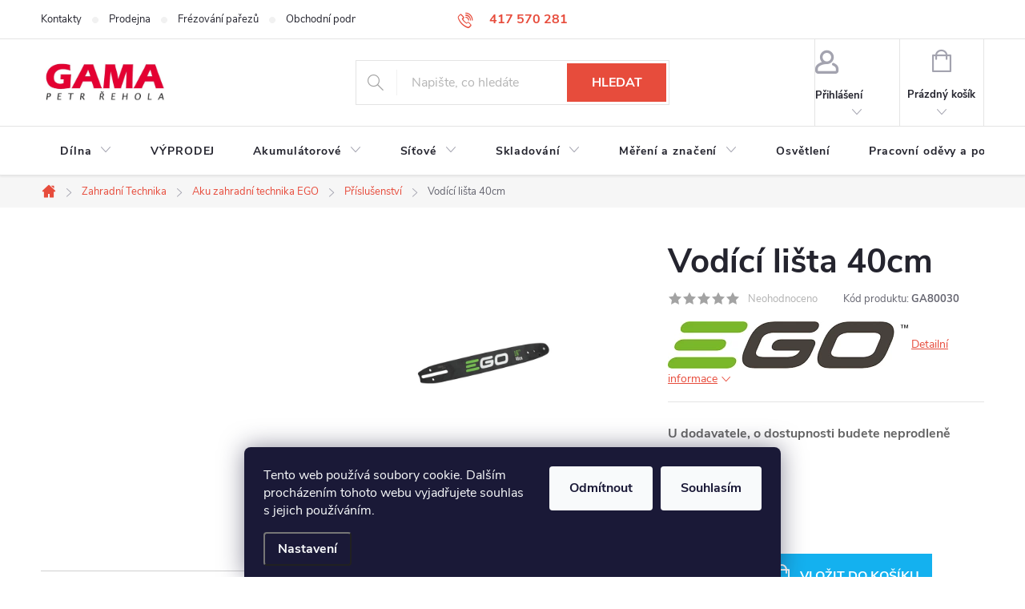

--- FILE ---
content_type: text/html; charset=utf-8
request_url: https://www.gama-naradi.cz/prislusenstvi-3/vodici-lista-40cm/
body_size: 32616
content:
<!doctype html><html lang="cs" dir="ltr" class="header-background-light external-fonts-loaded"><head><meta charset="utf-8" /><meta name="viewport" content="width=device-width,initial-scale=1" /><title>Vodící lišta 40cm - GAMA - NÁŘADÍ</title><link rel="preconnect" href="https://cdn.myshoptet.com" /><link rel="dns-prefetch" href="https://cdn.myshoptet.com" /><link rel="preload" href="https://cdn.myshoptet.com/prj/dist/master/cms/libs/jquery/jquery-1.11.3.min.js" as="script" /><link href="https://cdn.myshoptet.com/prj/dist/master/cms/templates/frontend_templates/shared/css/font-face/source-sans-3.css" rel="stylesheet"><link href="https://cdn.myshoptet.com/prj/dist/master/cms/templates/frontend_templates/shared/css/font-face/exo-2.css" rel="stylesheet"><script>
dataLayer = [];
dataLayer.push({'shoptet' : {
    "pageId": 11019,
    "pageType": "productDetail",
    "currency": "CZK",
    "currencyInfo": {
        "decimalSeparator": ",",
        "exchangeRate": 1,
        "priceDecimalPlaces": 2,
        "symbol": "K\u010d",
        "symbolLeft": 0,
        "thousandSeparator": " "
    },
    "language": "cs",
    "projectId": 121989,
    "product": {
        "id": 335898,
        "guid": "cbb419d4-d83f-11eb-97ee-0cc47a6c8f54",
        "hasVariants": false,
        "codes": [
            {
                "code": "GA80030"
            }
        ],
        "code": "GA80030",
        "name": "Vod\u00edc\u00ed li\u0161ta 40cm",
        "appendix": "",
        "weight": "0",
        "manufacturer": "EGO",
        "manufacturerGuid": "1EF53324806F650EB3EBDA0BA3DED3EE",
        "currentCategory": "Zahradn\u00ed Technika | Aku zahradn\u00ed technika EGO | P\u0159\u00edslu\u0161enstv\u00ed",
        "currentCategoryGuid": "c5e7eafa-8335-11ee-8925-f24631d4a679",
        "defaultCategory": "Zahradn\u00ed Technika | Aku zahradn\u00ed technika EGO | P\u0159\u00edslu\u0161enstv\u00ed",
        "defaultCategoryGuid": "c5e7eafa-8335-11ee-8925-f24631d4a679",
        "currency": "CZK",
        "priceWithVat": 540
    },
    "stocks": [
        {
            "id": 1,
            "title": "Teplice",
            "isDeliveryPoint": 1,
            "visibleOnEshop": 1
        },
        {
            "id": "ext",
            "title": "Sklad",
            "isDeliveryPoint": 0,
            "visibleOnEshop": 1
        }
    ],
    "cartInfo": {
        "id": null,
        "freeShipping": false,
        "freeShippingFrom": null,
        "leftToFreeGift": {
            "formattedPrice": "0 K\u010d",
            "priceLeft": 0
        },
        "freeGift": false,
        "leftToFreeShipping": {
            "priceLeft": null,
            "dependOnRegion": null,
            "formattedPrice": null
        },
        "discountCoupon": [],
        "getNoBillingShippingPrice": {
            "withoutVat": 0,
            "vat": 0,
            "withVat": 0
        },
        "cartItems": [],
        "taxMode": "ORDINARY"
    },
    "cart": [],
    "customer": {
        "priceRatio": 1,
        "priceListId": 1,
        "groupId": null,
        "registered": false,
        "mainAccount": false
    }
}});
dataLayer.push({'cookie_consent' : {
    "marketing": "denied",
    "analytics": "denied"
}});
document.addEventListener('DOMContentLoaded', function() {
    shoptet.consent.onAccept(function(agreements) {
        if (agreements.length == 0) {
            return;
        }
        dataLayer.push({
            'cookie_consent' : {
                'marketing' : (agreements.includes(shoptet.config.cookiesConsentOptPersonalisation)
                    ? 'granted' : 'denied'),
                'analytics': (agreements.includes(shoptet.config.cookiesConsentOptAnalytics)
                    ? 'granted' : 'denied')
            },
            'event': 'cookie_consent'
        });
    });
});
</script>
<meta property="og:type" content="website"><meta property="og:site_name" content="gama-naradi.cz"><meta property="og:url" content="https://www.gama-naradi.cz/prislusenstvi-3/vodici-lista-40cm/"><meta property="og:title" content="Vodící lišta 40cm - GAMA - NÁŘADÍ"><meta name="author" content="GAMA - NÁŘADÍ"><meta name="web_author" content="Shoptet.cz"><meta name="dcterms.rightsHolder" content="www.gama-naradi.cz"><meta name="robots" content="index,follow"><meta property="og:image" content="https://cdn.myshoptet.com/usr/www.gama-naradi.cz/user/shop/big/335898-1_335898-vodici-lista-40cm.png?6553e4b8"><meta property="og:description" content="Vodící lišta 40cm. "><meta name="description" content="Vodící lišta 40cm. "><meta property="product:price:amount" content="540"><meta property="product:price:currency" content="CZK"><style>:root {--color-primary: #e74c3c;--color-primary-h: 6;--color-primary-s: 78%;--color-primary-l: 57%;--color-primary-hover: #d93621;--color-primary-hover-h: 7;--color-primary-hover-s: 74%;--color-primary-hover-l: 49%;--color-secondary: #14b1ef;--color-secondary-h: 197;--color-secondary-s: 87%;--color-secondary-l: 51%;--color-secondary-hover: #00a3df;--color-secondary-hover-h: 196;--color-secondary-hover-s: 100%;--color-secondary-hover-l: 44%;--color-tertiary: #e87e72;--color-tertiary-h: 6;--color-tertiary-s: 72%;--color-tertiary-l: 68%;--color-tertiary-hover: #e86456;--color-tertiary-hover-h: 6;--color-tertiary-hover-s: 76%;--color-tertiary-hover-l: 62%;--color-header-background: #ffffff;--template-font: "Source Sans 3";--template-headings-font: "Exo 2";--header-background-url: none;--cookies-notice-background: #1A1937;--cookies-notice-color: #F8FAFB;--cookies-notice-button-hover: #f5f5f5;--cookies-notice-link-hover: #27263f;--templates-update-management-preview-mode-content: "Náhled aktualizací šablony je aktivní pro váš prohlížeč."}</style>
    <script>var shoptet = shoptet || {};</script>
    <script src="https://cdn.myshoptet.com/prj/dist/master/shop/dist/main-3g-header.js.05f199e7fd2450312de2.js"></script>
<!-- User include --><!-- service 776(417) html code header -->
<link type="text/css" rel="stylesheet" media="all"  href="https://cdn.myshoptet.com/usr/paxio.myshoptet.com/user/documents/blank/style.css?v1602546"/>
<link href="https://cdn.myshoptet.com/prj/dist/master/shop/dist/font-shoptet-11.css.62c94c7785ff2cea73b2.css" rel="stylesheet">
<link href="https://cdn.myshoptet.com/usr/paxio.myshoptet.com/user/documents/blank/ikony.css?v9" rel="stylesheet">
<link type="text/css" rel="stylesheet" media="screen"  href="https://cdn.myshoptet.com/usr/paxio.myshoptet.com/user/documents/blank/preklady.css?v27" />
<link rel="stylesheet" href="https://cdn.myshoptet.com/usr/paxio.myshoptet.com/user/documents/blank/Slider/slick.css" />
<link rel="stylesheet" href="https://cdn.myshoptet.com/usr/paxio.myshoptet.com/user/documents/blank/Slider/slick-theme.css?v4" />
<link rel="stylesheet" href="https://cdn.myshoptet.com/usr/paxio.myshoptet.com/user/documents/blank/Slider/slick-classic.css?v3" />

<!-- service 731(376) html code header -->
<link rel="preconnect" href="https://image.pobo.cz/" crossorigin>
<link rel="stylesheet" href="https://image.pobo.cz/assets/fix-header.css?v=10" media="print" onload="this.media='all'">
<script src="https://image.pobo.cz/assets/fix-header.js"></script>


<!-- service 1408(1023) html code header -->
<!-- GoodyDo Addon -->
<script>
  const goodyDoEnvironment = {
      'host': 'www.gama-naradi.cz',
      'projectId': '121989',
      'template': 'Classic',
      'lang': 'cs',
  };
</script>
<link href="https://cdn.myshoptet.com/usr/nfpomoci.myshoptet.com/user/documents/goody_do/widget.css?v=1" rel="stylesheet" />
<link href="https://cdn.myshoptet.com/usr/nfpomoci.myshoptet.com/user/documents/goody_do/template-Classic.css?v=1" rel="stylesheet" />
<!-- End of GoodyDo Addon -->
<!-- project html code header -->
<meta name="google-site-verification" content="9vKo9UqiV2OojIThzYtB1Infi7GkyZxTsL-URgJ37Lk" />
<meta name="google-site-verification" content="7Hs7Bnnrb5qzuILDD3LZ03NRdlYQu5lB8F_--c4luqA" />
<!-- /User include --><link rel="shortcut icon" href="/favicon.ico" type="image/x-icon" /><link rel="canonical" href="https://www.gama-naradi.cz/prislusenstvi-3/vodici-lista-40cm/" />    <script>
        var _hwq = _hwq || [];
        _hwq.push(['setKey', 'A1B2AFEC4B77BBD5CE3F4B41A5553DBA']);
        _hwq.push(['setTopPos', '200']);
        _hwq.push(['showWidget', '22']);
        (function() {
            var ho = document.createElement('script');
            ho.src = 'https://cz.im9.cz/direct/i/gjs.php?n=wdgt&sak=A1B2AFEC4B77BBD5CE3F4B41A5553DBA';
            var s = document.getElementsByTagName('script')[0]; s.parentNode.insertBefore(ho, s);
        })();
    </script>
    <!-- Global site tag (gtag.js) - Google Analytics -->
    <script async src="https://www.googletagmanager.com/gtag/js?id=UA-76978546-1"></script>
    <script>
        
        window.dataLayer = window.dataLayer || [];
        function gtag(){dataLayer.push(arguments);}
        

                    console.debug('default consent data');

            gtag('consent', 'default', {"ad_storage":"denied","analytics_storage":"denied","ad_user_data":"denied","ad_personalization":"denied","wait_for_update":500});
            dataLayer.push({
                'event': 'default_consent'
            });
        
        gtag('js', new Date());

                gtag('config', 'UA-76978546-1', { 'groups': "UA" });
        
        
                gtag('config', 'AW-409697886');
        
        
        
        
        
        
                gtag('set', 'currency', 'CZK');

        gtag('event', 'view_item', {
            "send_to": "UA",
            "items": [
                {
                    "id": "GA80030",
                    "name": "Vod\u00edc\u00ed li\u0161ta 40cm",
                    "category": "Zahradn\u00ed Technika \/ Aku zahradn\u00ed technika EGO \/ P\u0159\u00edslu\u0161enstv\u00ed",
                                        "brand": "EGO",
                                                            "price": 446.28
                }
            ]
        });
        
        
        
        
        
        
        
        
        
        
        
        
        document.addEventListener('DOMContentLoaded', function() {
            if (typeof shoptet.tracking !== 'undefined') {
                for (var id in shoptet.tracking.bannersList) {
                    gtag('event', 'view_promotion', {
                        "send_to": "UA",
                        "promotions": [
                            {
                                "id": shoptet.tracking.bannersList[id].id,
                                "name": shoptet.tracking.bannersList[id].name,
                                "position": shoptet.tracking.bannersList[id].position
                            }
                        ]
                    });
                }
            }

            shoptet.consent.onAccept(function(agreements) {
                if (agreements.length !== 0) {
                    console.debug('gtag consent accept');
                    var gtagConsentPayload =  {
                        'ad_storage': agreements.includes(shoptet.config.cookiesConsentOptPersonalisation)
                            ? 'granted' : 'denied',
                        'analytics_storage': agreements.includes(shoptet.config.cookiesConsentOptAnalytics)
                            ? 'granted' : 'denied',
                                                                                                'ad_user_data': agreements.includes(shoptet.config.cookiesConsentOptPersonalisation)
                            ? 'granted' : 'denied',
                        'ad_personalization': agreements.includes(shoptet.config.cookiesConsentOptPersonalisation)
                            ? 'granted' : 'denied',
                        };
                    console.debug('update consent data', gtagConsentPayload);
                    gtag('consent', 'update', gtagConsentPayload);
                    dataLayer.push(
                        { 'event': 'update_consent' }
                    );
                }
            });
        });
    </script>
<script>
                        window.$zopim||(function(d,s){var z=$zopim=function(c){z._.push(c)},$=z.s=
                        d.createElement(s),e=d.getElementsByTagName(s)[0];z.set=function(o){z.set.
                        _.push(o)};z._=[];z.set._=[];$.async=!0;$.setAttribute('charset','utf-8');
                        $.src='//v2.zopim.com/?C89A499';z.t=+new Date;$.
                        type='text/javascript';e.parentNode.insertBefore($,e)})(document,'script');
                    </script><script>
    (function(t, r, a, c, k, i, n, g) { t['ROIDataObject'] = k;
    t[k]=t[k]||function(){ (t[k].q=t[k].q||[]).push(arguments) },t[k].c=i;n=r.createElement(a),
    g=r.getElementsByTagName(a)[0];n.async=1;n.src=c;g.parentNode.insertBefore(n,g)
    })(window, document, 'script', '//www.heureka.cz/ocm/sdk.js?source=shoptet&version=2&page=product_detail', 'heureka', 'cz');

    heureka('set_user_consent', 0);
</script>
</head><body class="desktop id-11019 in-prislusenstvi-3 template-11 type-product type-detail multiple-columns-body columns-3 blank-mode blank-mode-css ums_forms_redesign--off ums_a11y_category_page--on ums_discussion_rating_forms--off ums_flags_display_unification--on ums_a11y_login--on mobile-header-version-1">
        <div id="fb-root"></div>
        <script>
            window.fbAsyncInit = function() {
                FB.init({
//                    appId            : 'your-app-id',
                    autoLogAppEvents : true,
                    xfbml            : true,
                    version          : 'v19.0'
                });
            };
        </script>
        <script async defer crossorigin="anonymous" src="https://connect.facebook.net/cs_CZ/sdk.js"></script>    <div class="siteCookies siteCookies--bottom siteCookies--dark js-siteCookies" role="dialog" data-testid="cookiesPopup" data-nosnippet>
        <div class="siteCookies__form">
            <div class="siteCookies__content">
                <div class="siteCookies__text">
                    Tento web používá soubory cookie. Dalším procházením tohoto webu vyjadřujete souhlas s jejich používáním.
                </div>
                <p class="siteCookies__links">
                    <button class="siteCookies__link js-cookies-settings" aria-label="Nastavení cookies" data-testid="cookiesSettings">Nastavení</button>
                </p>
            </div>
            <div class="siteCookies__buttonWrap">
                                    <button class="siteCookies__button js-cookiesConsentSubmit" value="reject" aria-label="Odmítnout cookies" data-testid="buttonCookiesReject">Odmítnout</button>
                                <button class="siteCookies__button js-cookiesConsentSubmit" value="all" aria-label="Přijmout cookies" data-testid="buttonCookiesAccept">Souhlasím</button>
            </div>
        </div>
        <script>
            document.addEventListener("DOMContentLoaded", () => {
                const siteCookies = document.querySelector('.js-siteCookies');
                document.addEventListener("scroll", shoptet.common.throttle(() => {
                    const st = document.documentElement.scrollTop;
                    if (st > 1) {
                        siteCookies.classList.add('siteCookies--scrolled');
                    } else {
                        siteCookies.classList.remove('siteCookies--scrolled');
                    }
                }, 100));
            });
        </script>
    </div>
<a href="#content" class="skip-link sr-only">Přejít na obsah</a><div class="overall-wrapper"><div class="user-action"><div class="container">
    <div class="user-action-in">
                    <div id="login" class="user-action-login popup-widget login-widget" role="dialog" aria-labelledby="loginHeading">
        <div class="popup-widget-inner">
                            <h2 id="loginHeading">Přihlášení k vašemu účtu</h2><div id="customerLogin"><form action="/action/Customer/Login/" method="post" id="formLoginIncluded" class="csrf-enabled formLogin" data-testid="formLogin"><input type="hidden" name="referer" value="" /><div class="form-group"><div class="input-wrapper email js-validated-element-wrapper no-label"><input type="email" name="email" class="form-control" autofocus placeholder="E-mailová adresa (např. jan@novak.cz)" data-testid="inputEmail" autocomplete="email" required /></div></div><div class="form-group"><div class="input-wrapper password js-validated-element-wrapper no-label"><input type="password" name="password" class="form-control" placeholder="Heslo" data-testid="inputPassword" autocomplete="current-password" required /><span class="no-display">Nemůžete vyplnit toto pole</span><input type="text" name="surname" value="" class="no-display" /></div></div><div class="form-group"><div class="login-wrapper"><button type="submit" class="btn btn-secondary btn-text btn-login" data-testid="buttonSubmit">Přihlásit se</button><div class="password-helper"><a href="/registrace/" data-testid="signup" rel="nofollow">Nová registrace</a><a href="/klient/zapomenute-heslo/" rel="nofollow">Zapomenuté heslo</a></div></div></div></form>
</div>                    </div>
    </div>

                            <div id="cart-widget" class="user-action-cart popup-widget cart-widget loader-wrapper" data-testid="popupCartWidget" role="dialog" aria-hidden="true">
    <div class="popup-widget-inner cart-widget-inner place-cart-here">
        <div class="loader-overlay">
            <div class="loader"></div>
        </div>
    </div>

    <div class="cart-widget-button">
        <a href="/kosik/" class="btn btn-conversion" id="continue-order-button" rel="nofollow" data-testid="buttonNextStep">Pokračovat do košíku</a>
    </div>
</div>
            </div>
</div>
</div><div class="top-navigation-bar" data-testid="topNavigationBar">

    <div class="container">

        <div class="top-navigation-contacts">
            <strong>Zákaznická podpora:</strong><a href="tel:417570281" class="project-phone" aria-label="Zavolat na 417570281" data-testid="contactboxPhone"><span>417 570 281</span></a><a href="mailto:gama@gama-naradi.cz" class="project-email" data-testid="contactboxEmail"><span>gama@gama-naradi.cz</span></a>        </div>

                            <div class="top-navigation-menu">
                <div class="top-navigation-menu-trigger"></div>
                <ul class="top-navigation-bar-menu">
                                            <li class="top-navigation-menu-item-29">
                            <a href="/kontakty/">Kontakty</a>
                        </li>
                                            <li class="top-navigation-menu-item-8354">
                            <a href="/prodejna/">Prodejna</a>
                        </li>
                                            <li class="top-navigation-menu-item-4008">
                            <a href="/frezovani-likvidace-parezu/">Frézování pařezů</a>
                        </li>
                                            <li class="top-navigation-menu-item-39">
                            <a href="/obchodni-podminky/">Obchodní podmínky</a>
                        </li>
                                            <li class="top-navigation-menu-item-4284">
                            <a href="/podminky-ochrany-osobnich-udaju/">Podmínky ochrany osobních údajů</a>
                        </li>
                                            <li class="top-navigation-menu-item-8147">
                            <a href="/jak-nakupovat/">Jak nakupovat</a>
                        </li>
                                            <li class="top-navigation-menu-item-4730">
                            <a href="/servis/">Servis</a>
                        </li>
                                            <li class="top-navigation-menu-item-682">
                            <a href="/nase-novinky/">Novinky</a>
                        </li>
                                    </ul>
                <ul class="top-navigation-bar-menu-helper"></ul>
            </div>
        
        <div class="top-navigation-tools">
            <div class="responsive-tools">
                <a href="#" class="toggle-window" data-target="search" aria-label="Hledat" data-testid="linkSearchIcon"></a>
                                                            <a href="#" class="toggle-window" data-target="login"></a>
                                                    <a href="#" class="toggle-window" data-target="navigation" aria-label="Menu" data-testid="hamburgerMenu"></a>
            </div>
                        <button class="top-nav-button top-nav-button-login toggle-window" type="button" data-target="login" aria-haspopup="dialog" aria-controls="login" aria-expanded="false" data-testid="signin"><span>Přihlášení</span></button>        </div>

    </div>

</div>
<header id="header"><div class="container navigation-wrapper">
    <div class="header-top">
        <div class="site-name-wrapper">
            <div class="site-name"><a href="/" data-testid="linkWebsiteLogo"><img src="https://cdn.myshoptet.com/usr/www.gama-naradi.cz/user/logos/logo-2.jpg" alt="GAMA - NÁŘADÍ" fetchpriority="low" /></a></div>        </div>
        <div class="search" itemscope itemtype="https://schema.org/WebSite">
            <meta itemprop="headline" content="Příslušenství"/><meta itemprop="url" content="https://www.gama-naradi.cz"/><meta itemprop="text" content="Vodící lišta 40cm. "/>            <form action="/action/ProductSearch/prepareString/" method="post"
    id="formSearchForm" class="search-form compact-form js-search-main"
    itemprop="potentialAction" itemscope itemtype="https://schema.org/SearchAction" data-testid="searchForm">
    <fieldset>
        <meta itemprop="target"
            content="https://www.gama-naradi.cz/vyhledavani/?string={string}"/>
        <input type="hidden" name="language" value="cs"/>
        
            
<input
    type="search"
    name="string"
        class="query-input form-control search-input js-search-input"
    placeholder="Napište, co hledáte"
    autocomplete="off"
    required
    itemprop="query-input"
    aria-label="Vyhledávání"
    data-testid="searchInput"
>
            <button type="submit" class="btn btn-default" data-testid="searchBtn">Hledat</button>
        
    </fieldset>
</form>
        </div>
        <div class="navigation-buttons">
                
    <a href="/kosik/" class="btn btn-icon toggle-window cart-count" data-target="cart" data-hover="true" data-redirect="true" data-testid="headerCart" rel="nofollow" aria-haspopup="dialog" aria-expanded="false" aria-controls="cart-widget">
        
                <span class="sr-only">Nákupní košík</span>
        
            <span class="cart-price visible-lg-inline-block" data-testid="headerCartPrice">
                                    Prázdný košík                            </span>
        
    
            </a>
        </div>
    </div>
    <nav id="navigation" aria-label="Hlavní menu" data-collapsible="true"><div class="navigation-in menu"><ul class="menu-level-1" role="menubar" data-testid="headerMenuItems"><li class="menu-item-11349 ext" role="none"><a href="/dilna/" data-testid="headerMenuItem" role="menuitem" aria-haspopup="true" aria-expanded="false"><b>Dílna</b><span class="submenu-arrow"></span></a><ul class="menu-level-2" aria-label="Dílna" tabindex="-1" role="menu"><li class="menu-item-11352 has-third-level" role="none"><a href="/akumulatorove-2/" class="menu-image" data-testid="headerMenuItem" tabindex="-1" aria-hidden="true"><img src="data:image/svg+xml,%3Csvg%20width%3D%22140%22%20height%3D%22100%22%20xmlns%3D%22http%3A%2F%2Fwww.w3.org%2F2000%2Fsvg%22%3E%3C%2Fsvg%3E" alt="" aria-hidden="true" width="140" height="100"  data-src="https://cdn.myshoptet.com/prj/dist/master/cms/templates/frontend_templates/00/img/folder.svg" fetchpriority="low" /></a><div><a href="/akumulatorove-2/" data-testid="headerMenuItem" role="menuitem"><span>Akumulátorové</span></a>
                                                    <ul class="menu-level-3" role="menu">
                                                                    <li class="menu-item-11355" role="none">
                                        <a href="/baterie--nabijecky/" data-testid="headerMenuItem" role="menuitem">
                                            Baterie, Nabíječky</a>,                                    </li>
                                                                    <li class="menu-item-11367" role="none">
                                        <a href="/priklepove-sroubovaky-2/" data-testid="headerMenuItem" role="menuitem">
                                            Příklepové šroubováky</a>,                                    </li>
                                                                    <li class="menu-item-11383" role="none">
                                        <a href="/aku-brusky/" data-testid="headerMenuItem" role="menuitem">
                                            Aku brusky</a>                                    </li>
                                                            </ul>
                        </div></li><li class="menu-item-11361 has-third-level" role="none"><a href="/mereni-a-znaceni-2/" class="menu-image" data-testid="headerMenuItem" tabindex="-1" aria-hidden="true"><img src="data:image/svg+xml,%3Csvg%20width%3D%22140%22%20height%3D%22100%22%20xmlns%3D%22http%3A%2F%2Fwww.w3.org%2F2000%2Fsvg%22%3E%3C%2Fsvg%3E" alt="" aria-hidden="true" width="140" height="100"  data-src="https://cdn.myshoptet.com/prj/dist/master/cms/templates/frontend_templates/00/img/folder.svg" fetchpriority="low" /></a><div><a href="/mereni-a-znaceni-2/" data-testid="headerMenuItem" role="menuitem"><span>Měření a značení</span></a>
                                                    <ul class="menu-level-3" role="menu">
                                                                    <li class="menu-item-11364" role="none">
                                        <a href="/merici-pasma/" data-testid="headerMenuItem" role="menuitem">
                                            Měřící pásma</a>                                    </li>
                                                            </ul>
                        </div></li><li class="menu-item-11370 has-third-level" role="none"><a href="/prislusenstvi-dilna-2/" class="menu-image" data-testid="headerMenuItem" tabindex="-1" aria-hidden="true"><img src="data:image/svg+xml,%3Csvg%20width%3D%22140%22%20height%3D%22100%22%20xmlns%3D%22http%3A%2F%2Fwww.w3.org%2F2000%2Fsvg%22%3E%3C%2Fsvg%3E" alt="" aria-hidden="true" width="140" height="100"  data-src="https://cdn.myshoptet.com/prj/dist/master/cms/templates/frontend_templates/00/img/folder.svg" fetchpriority="low" /></a><div><a href="/prislusenstvi-dilna-2/" data-testid="headerMenuItem" role="menuitem"><span>Příslušenství dílna</span></a>
                                                    <ul class="menu-level-3" role="menu">
                                                                    <li class="menu-item-11373" role="none">
                                        <a href="/prislusenstvi-k-bruskam-2/" data-testid="headerMenuItem" role="menuitem">
                                            Příslušenství k bruskám</a>,                                    </li>
                                                                    <li class="menu-item-11376" role="none">
                                        <a href="/vrtani-2/" data-testid="headerMenuItem" role="menuitem">
                                            Vrtání</a>                                    </li>
                                                            </ul>
                        </div></li></ul></li>
<li class="menu-item-10287" role="none"><a href="/vyprodej/" data-testid="headerMenuItem" role="menuitem" aria-expanded="false"><b>VÝPRODEJ</b></a></li>
<li class="menu-item-10233 ext" role="none"><a href="/akumulatorove/" data-testid="headerMenuItem" role="menuitem" aria-haspopup="true" aria-expanded="false"><b>Akumulátorové</b><span class="submenu-arrow"></span></a><ul class="menu-level-2" aria-label="Akumulátorové" tabindex="-1" role="menu"><li class="menu-item-10380 has-third-level" role="none"><a href="/vrtaci-kladiva/" class="menu-image" data-testid="headerMenuItem" tabindex="-1" aria-hidden="true"><img src="data:image/svg+xml,%3Csvg%20width%3D%22140%22%20height%3D%22100%22%20xmlns%3D%22http%3A%2F%2Fwww.w3.org%2F2000%2Fsvg%22%3E%3C%2Fsvg%3E" alt="" aria-hidden="true" width="140" height="100"  data-src="https://cdn.myshoptet.com/usr/www.gama-naradi.cz/user/categories/thumb/m18_chx-502c--hero_02.jpg" fetchpriority="low" /></a><div><a href="/vrtaci-kladiva/" data-testid="headerMenuItem" role="menuitem"><span>Vrtací kladiva</span></a>
                                                    <ul class="menu-level-3" role="menu">
                                                                    <li class="menu-item-10746" role="none">
                                        <a href="/sds-plus-5/" data-testid="headerMenuItem" role="menuitem">
                                            SDS-Plus</a>,                                    </li>
                                                                    <li class="menu-item-10743" role="none">
                                        <a href="/sds-max-5/" data-testid="headerMenuItem" role="menuitem">
                                            SDS-Max</a>                                    </li>
                                                            </ul>
                        </div></li><li class="menu-item-10362" role="none"><a href="/sady-naradi/" class="menu-image" data-testid="headerMenuItem" tabindex="-1" aria-hidden="true"><img src="data:image/svg+xml,%3Csvg%20width%3D%22140%22%20height%3D%22100%22%20xmlns%3D%22http%3A%2F%2Fwww.w3.org%2F2000%2Fsvg%22%3E%3C%2Fsvg%3E" alt="" aria-hidden="true" width="140" height="100"  data-src="https://cdn.myshoptet.com/usr/www.gama-naradi.cz/user/categories/thumb/m18_fpp3ab-533p--hero_1.jpg" fetchpriority="low" /></a><div><a href="/sady-naradi/" data-testid="headerMenuItem" role="menuitem"><span>Sady nářadí</span></a>
                        </div></li><li class="menu-item-10353" role="none"><a href="/priklepove-sroubovaky/" class="menu-image" data-testid="headerMenuItem" tabindex="-1" aria-hidden="true"><img src="data:image/svg+xml,%3Csvg%20width%3D%22140%22%20height%3D%22100%22%20xmlns%3D%22http%3A%2F%2Fwww.w3.org%2F2000%2Fsvg%22%3E%3C%2Fsvg%3E" alt="" aria-hidden="true" width="140" height="100"  data-src="https://cdn.myshoptet.com/usr/www.gama-naradi.cz/user/categories/thumb/m18bpd-1.jpg" fetchpriority="low" /></a><div><a href="/priklepove-sroubovaky/" data-testid="headerMenuItem" role="menuitem"><span>Příklepové šroubováky</span></a>
                        </div></li><li class="menu-item-10383" role="none"><a href="/vrtaci-sroubovaky/" class="menu-image" data-testid="headerMenuItem" tabindex="-1" aria-hidden="true"><img src="data:image/svg+xml,%3Csvg%20width%3D%22140%22%20height%3D%22100%22%20xmlns%3D%22http%3A%2F%2Fwww.w3.org%2F2000%2Fsvg%22%3E%3C%2Fsvg%3E" alt="" aria-hidden="true" width="140" height="100"  data-src="https://cdn.myshoptet.com/usr/www.gama-naradi.cz/user/categories/thumb/m18_bldd2-502x--hero_2.jpg" fetchpriority="low" /></a><div><a href="/vrtaci-sroubovaky/" data-testid="headerMenuItem" role="menuitem"><span>Vrtací šroubováky</span></a>
                        </div></li><li class="menu-item-10359" role="none"><a href="/razove-utahovaky/" class="menu-image" data-testid="headerMenuItem" tabindex="-1" aria-hidden="true"><img src="data:image/svg+xml,%3Csvg%20width%3D%22140%22%20height%3D%22100%22%20xmlns%3D%22http%3A%2F%2Fwww.w3.org%2F2000%2Fsvg%22%3E%3C%2Fsvg%3E" alt="" aria-hidden="true" width="140" height="100"  data-src="https://cdn.myshoptet.com/usr/www.gama-naradi.cz/user/categories/thumb/m18chiwf12-1.jpg" fetchpriority="low" /></a><div><a href="/razove-utahovaky/" data-testid="headerMenuItem" role="menuitem"><span>Rázové utahováky</span></a>
                        </div></li><li class="menu-item-10296 has-third-level" role="none"><a href="/brusky-2/" class="menu-image" data-testid="headerMenuItem" tabindex="-1" aria-hidden="true"><img src="data:image/svg+xml,%3Csvg%20width%3D%22140%22%20height%3D%22100%22%20xmlns%3D%22http%3A%2F%2Fwww.w3.org%2F2000%2Fsvg%22%3E%3C%2Fsvg%3E" alt="" aria-hidden="true" width="140" height="100"  data-src="https://cdn.myshoptet.com/usr/www.gama-naradi.cz/user/categories/thumb/m18cag125xpdb-1-1.jpg" fetchpriority="low" /></a><div><a href="/brusky-2/" data-testid="headerMenuItem" role="menuitem"><span>Brusky</span></a>
                                                    <ul class="menu-level-3" role="menu">
                                                                    <li class="menu-item-10716" role="none">
                                        <a href="/uhlove-brusky-2/" data-testid="headerMenuItem" role="menuitem">
                                            Úhlové brusky</a>,                                    </li>
                                                                    <li class="menu-item-10704" role="none">
                                        <a href="/excentricke-brusky-2/" data-testid="headerMenuItem" role="menuitem">
                                            Excentrické brusky</a>,                                    </li>
                                                                    <li class="menu-item-10713" role="none">
                                        <a href="/prime-brusky-2/" data-testid="headerMenuItem" role="menuitem">
                                            Přímé brusky</a>,                                    </li>
                                                                    <li class="menu-item-10710" role="none">
                                        <a href="/oscilacni/" data-testid="headerMenuItem" role="menuitem">
                                            Oscilační</a>,                                    </li>
                                                                    <li class="menu-item-10707" role="none">
                                        <a href="/lesticky/" data-testid="headerMenuItem" role="menuitem">
                                            Leštičky</a>,                                    </li>
                                                                    <li class="menu-item-10719" role="none">
                                        <a href="/vibracni-brusky-2/" data-testid="headerMenuItem" role="menuitem">
                                            Vibrační brusky</a>                                    </li>
                                                            </ul>
                        </div></li><li class="menu-item-10347 has-third-level" role="none"><a href="/pily-2/" class="menu-image" data-testid="headerMenuItem" tabindex="-1" aria-hidden="true"><img src="data:image/svg+xml,%3Csvg%20width%3D%22140%22%20height%3D%22100%22%20xmlns%3D%22http%3A%2F%2Fwww.w3.org%2F2000%2Fsvg%22%3E%3C%2Fsvg%3E" alt="" aria-hidden="true" width="140" height="100"  data-src="https://cdn.myshoptet.com/usr/www.gama-naradi.cz/user/categories/thumb/m18_fcsrh66-0--hero_2.jpg" fetchpriority="low" /></a><div><a href="/pily-2/" data-testid="headerMenuItem" role="menuitem"><span>Pily</span></a>
                                                    <ul class="menu-level-3" role="menu">
                                                                    <li class="menu-item-10725" role="none">
                                        <a href="/okruzni-pily/" data-testid="headerMenuItem" role="menuitem">
                                            Okružní pily</a>,                                    </li>
                                                                    <li class="menu-item-10731" role="none">
                                        <a href="/pokosove-pily/" data-testid="headerMenuItem" role="menuitem">
                                            Pokosové pily</a>,                                    </li>
                                                                    <li class="menu-item-10737" role="none">
                                        <a href="/savlove-pily/" data-testid="headerMenuItem" role="menuitem">
                                            Šavlové pily</a>,                                    </li>
                                                                    <li class="menu-item-10734" role="none">
                                        <a href="/primocare-pily/" data-testid="headerMenuItem" role="menuitem">
                                            přímočaré pily</a>,                                    </li>
                                                                    <li class="menu-item-10740" role="none">
                                        <a href="/stolni-pily/" data-testid="headerMenuItem" role="menuitem">
                                            Stolní pily</a>,                                    </li>
                                                                    <li class="menu-item-10728" role="none">
                                        <a href="/pasove-pily/" data-testid="headerMenuItem" role="menuitem">
                                            Pásové pily</a>                                    </li>
                                                            </ul>
                        </div></li><li class="menu-item-10368" role="none"><a href="/stavebni-radia/" class="menu-image" data-testid="headerMenuItem" tabindex="-1" aria-hidden="true"><img src="data:image/svg+xml,%3Csvg%20width%3D%22140%22%20height%3D%22100%22%20xmlns%3D%22http%3A%2F%2Fwww.w3.org%2F2000%2Fsvg%22%3E%3C%2Fsvg%3E" alt="" aria-hidden="true" width="140" height="100"  data-src="https://cdn.myshoptet.com/usr/www.gama-naradi.cz/user/categories/thumb/m12_rcdab-0--hero_1.jpg" fetchpriority="low" /></a><div><a href="/stavebni-radia/" data-testid="headerMenuItem" role="menuitem"><span>Stavební rádia</span></a>
                        </div></li><li class="menu-item-10365" role="none"><a href="/sroubovaky/" class="menu-image" data-testid="headerMenuItem" tabindex="-1" aria-hidden="true"><img src="data:image/svg+xml,%3Csvg%20width%3D%22140%22%20height%3D%22100%22%20xmlns%3D%22http%3A%2F%2Fwww.w3.org%2F2000%2Fsvg%22%3E%3C%2Fsvg%3E" alt="" aria-hidden="true" width="140" height="100"  data-src="https://cdn.myshoptet.com/usr/www.gama-naradi.cz/user/categories/thumb/m18_fsg-201--hero_2.jpg" fetchpriority="low" /></a><div><a href="/sroubovaky/" data-testid="headerMenuItem" role="menuitem"><span>Šroubováky</span></a>
                        </div></li><li class="menu-item-10329" role="none"><a href="/michadla/" class="menu-image" data-testid="headerMenuItem" tabindex="-1" aria-hidden="true"><img src="data:image/svg+xml,%3Csvg%20width%3D%22140%22%20height%3D%22100%22%20xmlns%3D%22http%3A%2F%2Fwww.w3.org%2F2000%2Fsvg%22%3E%3C%2Fsvg%3E" alt="" aria-hidden="true" width="140" height="100"  data-src="https://cdn.myshoptet.com/usr/www.gama-naradi.cz/user/categories/thumb/m18_fpm-0--hero_2.jpg" fetchpriority="low" /></a><div><a href="/michadla/" data-testid="headerMenuItem" role="menuitem"><span>Míchadla</span></a>
                        </div></li><li class="menu-item-10311" role="none"><a href="/horni-frezky/" class="menu-image" data-testid="headerMenuItem" tabindex="-1" aria-hidden="true"><img src="data:image/svg+xml,%3Csvg%20width%3D%22140%22%20height%3D%22100%22%20xmlns%3D%22http%3A%2F%2Fwww.w3.org%2F2000%2Fsvg%22%3E%3C%2Fsvg%3E" alt="" aria-hidden="true" width="140" height="100"  data-src="https://cdn.myshoptet.com/usr/www.gama-naradi.cz/user/categories/thumb/m18_ftr-0--hero_1.jpg" fetchpriority="low" /></a><div><a href="/horni-frezky/" data-testid="headerMenuItem" role="menuitem"><span>Horní frézky</span></a>
                        </div></li><li class="menu-item-10338" role="none"><a href="/nytovacky/" class="menu-image" data-testid="headerMenuItem" tabindex="-1" aria-hidden="true"><img src="data:image/svg+xml,%3Csvg%20width%3D%22140%22%20height%3D%22100%22%20xmlns%3D%22http%3A%2F%2Fwww.w3.org%2F2000%2Fsvg%22%3E%3C%2Fsvg%3E" alt="" aria-hidden="true" width="140" height="100"  data-src="https://cdn.myshoptet.com/usr/www.gama-naradi.cz/user/categories/thumb/m18_onefprt-0--hero_2.jpg" fetchpriority="low" /></a><div><a href="/nytovacky/" data-testid="headerMenuItem" role="menuitem"><span>Nýtovačky</span></a>
                        </div></li><li class="menu-item-10350" role="none"><a href="/postrikovace-2/" class="menu-image" data-testid="headerMenuItem" tabindex="-1" aria-hidden="true"><img src="data:image/svg+xml,%3Csvg%20width%3D%22140%22%20height%3D%22100%22%20xmlns%3D%22http%3A%2F%2Fwww.w3.org%2F2000%2Fsvg%22%3E%3C%2Fsvg%3E" alt="" aria-hidden="true" width="140" height="100"  data-src="https://cdn.myshoptet.com/usr/www.gama-naradi.cz/user/categories/thumb/m18_bpfph-1.jpg" fetchpriority="low" /></a><div><a href="/postrikovace-2/" data-testid="headerMenuItem" role="menuitem"><span>Postřikovače</span></a>
                        </div></li><li class="menu-item-10317" role="none"><a href="/inspekcni-kamery/" class="menu-image" data-testid="headerMenuItem" tabindex="-1" aria-hidden="true"><img src="data:image/svg+xml,%3Csvg%20width%3D%22140%22%20height%3D%22100%22%20xmlns%3D%22http%3A%2F%2Fwww.w3.org%2F2000%2Fsvg%22%3E%3C%2Fsvg%3E" alt="" aria-hidden="true" width="140" height="100"  data-src="https://cdn.myshoptet.com/usr/www.gama-naradi.cz/user/categories/thumb/m12_ic-21c--hero_1.jpg" fetchpriority="low" /></a><div><a href="/inspekcni-kamery/" data-testid="headerMenuItem" role="menuitem"><span>Inspekční kamery</span></a>
                        </div></li><li class="menu-item-10371" role="none"><a href="/svitilny/" class="menu-image" data-testid="headerMenuItem" tabindex="-1" aria-hidden="true"><img src="data:image/svg+xml,%3Csvg%20width%3D%22140%22%20height%3D%22100%22%20xmlns%3D%22http%3A%2F%2Fwww.w3.org%2F2000%2Fsvg%22%3E%3C%2Fsvg%3E" alt="" aria-hidden="true" width="140" height="100"  data-src="https://cdn.myshoptet.com/usr/www.gama-naradi.cz/user/categories/thumb/4933451262-1.jpg" fetchpriority="low" /></a><div><a href="/svitilny/" data-testid="headerMenuItem" role="menuitem"><span>Svítilny</span></a>
                        </div></li><li class="menu-item-10323" role="none"><a href="/magneticke-vrtacky/" class="menu-image" data-testid="headerMenuItem" tabindex="-1" aria-hidden="true"><img src="data:image/svg+xml,%3Csvg%20width%3D%22140%22%20height%3D%22100%22%20xmlns%3D%22http%3A%2F%2Fwww.w3.org%2F2000%2Fsvg%22%3E%3C%2Fsvg%3E" alt="" aria-hidden="true" width="140" height="100"  data-src="https://cdn.myshoptet.com/usr/www.gama-naradi.cz/user/categories/thumb/m18fmdp-1.jpg" fetchpriority="low" /></a><div><a href="/magneticke-vrtacky/" data-testid="headerMenuItem" role="menuitem"><span>Magnetické vrtačky</span></a>
                        </div></li><li class="menu-item-10335" role="none"><a href="/nuzky-na-plech/" class="menu-image" data-testid="headerMenuItem" tabindex="-1" aria-hidden="true"><img src="data:image/svg+xml,%3Csvg%20width%3D%22140%22%20height%3D%22100%22%20xmlns%3D%22http%3A%2F%2Fwww.w3.org%2F2000%2Fsvg%22%3E%3C%2Fsvg%3E" alt="" aria-hidden="true" width="140" height="100"  data-src="https://cdn.myshoptet.com/usr/www.gama-naradi.cz/user/categories/thumb/m18_bms20-502c--hero_2.jpg" fetchpriority="low" /></a><div><a href="/nuzky-na-plech/" data-testid="headerMenuItem" role="menuitem"><span>Nůžky na plech</span></a>
                        </div></li><li class="menu-item-10320" role="none"><a href="/kompresory/" class="menu-image" data-testid="headerMenuItem" tabindex="-1" aria-hidden="true"><img src="data:image/svg+xml,%3Csvg%20width%3D%22140%22%20height%3D%22100%22%20xmlns%3D%22http%3A%2F%2Fwww.w3.org%2F2000%2Fsvg%22%3E%3C%2Fsvg%3E" alt="" aria-hidden="true" width="140" height="100"  data-src="https://cdn.myshoptet.com/usr/www.gama-naradi.cz/user/categories/thumb/m18_fac-0--hero_1.jpg" fetchpriority="low" /></a><div><a href="/kompresory/" data-testid="headerMenuItem" role="menuitem"><span>Kompresory</span></a>
                        </div></li><li class="menu-item-10302" role="none"><a href="/cistice-potrubi/" class="menu-image" data-testid="headerMenuItem" tabindex="-1" aria-hidden="true"><img src="data:image/svg+xml,%3Csvg%20width%3D%22140%22%20height%3D%22100%22%20xmlns%3D%22http%3A%2F%2Fwww.w3.org%2F2000%2Fsvg%22%3E%3C%2Fsvg%3E" alt="" aria-hidden="true" width="140" height="100"  data-src="https://cdn.myshoptet.com/usr/www.gama-naradi.cz/user/categories/thumb/m18_fpft-202_30m_nc_set--hero_2.jpg" fetchpriority="low" /></a><div><a href="/cistice-potrubi/" data-testid="headerMenuItem" role="menuitem"><span>Čističe potrubí</span></a>
                        </div></li><li class="menu-item-10314 has-third-level" role="none"><a href="/hrebikovacky-sponkovacky/" class="menu-image" data-testid="headerMenuItem" tabindex="-1" aria-hidden="true"><img src="data:image/svg+xml,%3Csvg%20width%3D%22140%22%20height%3D%22100%22%20xmlns%3D%22http%3A%2F%2Fwww.w3.org%2F2000%2Fsvg%22%3E%3C%2Fsvg%3E" alt="" aria-hidden="true" width="140" height="100"  data-src="https://cdn.myshoptet.com/usr/www.gama-naradi.cz/user/categories/thumb/m18_ffn21-0c--feat_1.jpg" fetchpriority="low" /></a><div><a href="/hrebikovacky-sponkovacky/" data-testid="headerMenuItem" role="menuitem"><span>Hřebíkovačky / Sponkovačky</span></a>
                                                    <ul class="menu-level-3" role="menu">
                                                                    <li class="menu-item-10722" role="none">
                                        <a href="/nastrelovaci-hrebiky-2/" data-testid="headerMenuItem" role="menuitem">
                                            Nastřelovací hřebíky</a>                                    </li>
                                                            </ul>
                        </div></li><li class="menu-item-10374" role="none"><a href="/uhlove-vrtacky/" class="menu-image" data-testid="headerMenuItem" tabindex="-1" aria-hidden="true"><img src="data:image/svg+xml,%3Csvg%20width%3D%22140%22%20height%3D%22100%22%20xmlns%3D%22http%3A%2F%2Fwww.w3.org%2F2000%2Fsvg%22%3E%3C%2Fsvg%3E" alt="" aria-hidden="true" width="140" height="100"  data-src="https://cdn.myshoptet.com/usr/www.gama-naradi.cz/user/categories/thumb/m18crad-1.jpg" fetchpriority="low" /></a><div><a href="/uhlove-vrtacky/" data-testid="headerMenuItem" role="menuitem"><span>Úhlové vrtačky</span></a>
                        </div></li><li class="menu-item-10341" role="none"><a href="/odsavani-prachu/" class="menu-image" data-testid="headerMenuItem" tabindex="-1" aria-hidden="true"><img src="data:image/svg+xml,%3Csvg%20width%3D%22140%22%20height%3D%22100%22%20xmlns%3D%22http%3A%2F%2Fwww.w3.org%2F2000%2Fsvg%22%3E%3C%2Fsvg%3E" alt="" aria-hidden="true" width="140" height="100"  data-src="https://cdn.myshoptet.com/usr/www.gama-naradi.cz/user/categories/thumb/m12_hv-0--hero_02.jpg" fetchpriority="low" /></a><div><a href="/odsavani-prachu/" data-testid="headerMenuItem" role="menuitem"><span>Odsávání prachu</span></a>
                        </div></li><li class="menu-item-10386" role="none"><a href="/vytlacovaci-pistole/" class="menu-image" data-testid="headerMenuItem" tabindex="-1" aria-hidden="true"><img src="data:image/svg+xml,%3Csvg%20width%3D%22140%22%20height%3D%22100%22%20xmlns%3D%22http%3A%2F%2Fwww.w3.org%2F2000%2Fsvg%22%3E%3C%2Fsvg%3E" alt="" aria-hidden="true" width="140" height="100"  data-src="https://cdn.myshoptet.com/usr/www.gama-naradi.cz/user/categories/thumb/c18pcg-1.jpg" fetchpriority="low" /></a><div><a href="/vytlacovaci-pistole/" data-testid="headerMenuItem" role="menuitem"><span>Vytlačovací pistole</span></a>
                        </div></li><li class="menu-item-10356" role="none"><a href="/protahovaci-pero-2/" class="menu-image" data-testid="headerMenuItem" tabindex="-1" aria-hidden="true"><img src="data:image/svg+xml,%3Csvg%20width%3D%22140%22%20height%3D%22100%22%20xmlns%3D%22http%3A%2F%2Fwww.w3.org%2F2000%2Fsvg%22%3E%3C%2Fsvg%3E" alt="" aria-hidden="true" width="140" height="100"  data-src="https://cdn.myshoptet.com/usr/www.gama-naradi.cz/user/categories/thumb/_vyrp11_10968m18_fpft-202_36m_st_set--hero_4.jpg" fetchpriority="low" /></a><div><a href="/protahovaci-pero-2/" data-testid="headerMenuItem" role="menuitem"><span>Protahovací pero</span></a>
                        </div></li><li class="menu-item-10326" role="none"><a href="/maznice/" class="menu-image" data-testid="headerMenuItem" tabindex="-1" aria-hidden="true"><img src="data:image/svg+xml,%3Csvg%20width%3D%22140%22%20height%3D%22100%22%20xmlns%3D%22http%3A%2F%2Fwww.w3.org%2F2000%2Fsvg%22%3E%3C%2Fsvg%3E" alt="" aria-hidden="true" width="140" height="100"  data-src="https://cdn.myshoptet.com/usr/www.gama-naradi.cz/user/categories/thumb/gg.jpg" fetchpriority="low" /></a><div><a href="/maznice/" data-testid="headerMenuItem" role="menuitem"><span>Maznice</span></a>
                        </div></li><li class="menu-item-10305" role="none"><a href="/hobliky/" class="menu-image" data-testid="headerMenuItem" tabindex="-1" aria-hidden="true"><img src="data:image/svg+xml,%3Csvg%20width%3D%22140%22%20height%3D%22100%22%20xmlns%3D%22http%3A%2F%2Fwww.w3.org%2F2000%2Fsvg%22%3E%3C%2Fsvg%3E" alt="" aria-hidden="true" width="140" height="100"  data-src="https://cdn.myshoptet.com/usr/www.gama-naradi.cz/user/categories/thumb/m18_bp-402c--hero_02.jpg" fetchpriority="low" /></a><div><a href="/hobliky/" data-testid="headerMenuItem" role="menuitem"><span>Hoblíky</span></a>
                        </div></li><li class="menu-item-10308" role="none"><a href="/horkovzdusne-pistole-2/" class="menu-image" data-testid="headerMenuItem" tabindex="-1" aria-hidden="true"><img src="data:image/svg+xml,%3Csvg%20width%3D%22140%22%20height%3D%22100%22%20xmlns%3D%22http%3A%2F%2Fwww.w3.org%2F2000%2Fsvg%22%3E%3C%2Fsvg%3E" alt="" aria-hidden="true" width="140" height="100"  data-src="https://cdn.myshoptet.com/usr/www.gama-naradi.cz/user/categories/thumb/bhg.jpeg" fetchpriority="low" /></a><div><a href="/horkovzdusne-pistole-2/" data-testid="headerMenuItem" role="menuitem"><span>Horkovzdušné pistole</span></a>
                        </div></li><li class="menu-item-10377" role="none"><a href="/ventilatory/" class="menu-image" data-testid="headerMenuItem" tabindex="-1" aria-hidden="true"><img src="data:image/svg+xml,%3Csvg%20width%3D%22140%22%20height%3D%22100%22%20xmlns%3D%22http%3A%2F%2Fwww.w3.org%2F2000%2Fsvg%22%3E%3C%2Fsvg%3E" alt="" aria-hidden="true" width="140" height="100"  data-src="https://cdn.myshoptet.com/usr/www.gama-naradi.cz/user/categories/thumb/m12_af-0--hero_1.jpg" fetchpriority="low" /></a><div><a href="/ventilatory/" data-testid="headerMenuItem" role="menuitem"><span>Ventilátory</span></a>
                        </div></li><li class="menu-item-10344" role="none"><a href="/pajky/" class="menu-image" data-testid="headerMenuItem" tabindex="-1" aria-hidden="true"><img src="data:image/svg+xml,%3Csvg%20width%3D%22140%22%20height%3D%22100%22%20xmlns%3D%22http%3A%2F%2Fwww.w3.org%2F2000%2Fsvg%22%3E%3C%2Fsvg%3E" alt="" aria-hidden="true" width="140" height="100"  data-src="https://cdn.myshoptet.com/usr/www.gama-naradi.cz/user/categories/thumb/m12_si-0--hero_2.jpg" fetchpriority="low" /></a><div><a href="/pajky/" data-testid="headerMenuItem" role="menuitem"><span>Pájky</span></a>
                        </div></li><li class="menu-item-10299" role="none"><a href="/cerpadla-2/" class="menu-image" data-testid="headerMenuItem" tabindex="-1" aria-hidden="true"><img src="data:image/svg+xml,%3Csvg%20width%3D%22140%22%20height%3D%22100%22%20xmlns%3D%22http%3A%2F%2Fwww.w3.org%2F2000%2Fsvg%22%3E%3C%2Fsvg%3E" alt="" aria-hidden="true" width="140" height="100"  data-src="https://cdn.myshoptet.com/usr/www.gama-naradi.cz/user/categories/thumb/akkuvesipumppu_m18_btp-0_milwaukee_kuva_2-1.jpg" fetchpriority="low" /></a><div><a href="/cerpadla-2/" data-testid="headerMenuItem" role="menuitem"><span>Čerpadla</span></a>
                        </div></li><li class="menu-item-10293 has-third-level" role="none"><a href="/baterie-nabijecky/" class="menu-image" data-testid="headerMenuItem" tabindex="-1" aria-hidden="true"><img src="data:image/svg+xml,%3Csvg%20width%3D%22140%22%20height%3D%22100%22%20xmlns%3D%22http%3A%2F%2Fwww.w3.org%2F2000%2Fsvg%22%3E%3C%2Fsvg%3E" alt="" aria-hidden="true" width="140" height="100"  data-src="https://cdn.myshoptet.com/usr/www.gama-naradi.cz/user/categories/thumb/m18hnrg-1-1.jpg" fetchpriority="low" /></a><div><a href="/baterie-nabijecky/" data-testid="headerMenuItem" role="menuitem"><span>Baterie, Nabíječky</span></a>
                                                    <ul class="menu-level-3" role="menu">
                                                                    <li class="menu-item-10695" role="none">
                                        <a href="/baterie/" data-testid="headerMenuItem" role="menuitem">
                                            Baterie</a>,                                    </li>
                                                                    <li class="menu-item-10698" role="none">
                                        <a href="/nabijecky/" data-testid="headerMenuItem" role="menuitem">
                                            Nabíječky</a>,                                    </li>
                                                                    <li class="menu-item-10701" role="none">
                                        <a href="/sady-2/" data-testid="headerMenuItem" role="menuitem">
                                            Sady</a>                                    </li>
                                                            </ul>
                        </div></li></ul></li>
<li class="menu-item-10272 ext" role="none"><a href="/sitove/" data-testid="headerMenuItem" role="menuitem" aria-haspopup="true" aria-expanded="false"><b>Síťové</b><span class="submenu-arrow"></span></a><ul class="menu-level-2" aria-label="Síťové" tabindex="-1" role="menu"><li class="menu-item-10587 has-third-level" role="none"><a href="/brusky-3/" class="menu-image" data-testid="headerMenuItem" tabindex="-1" aria-hidden="true"><img src="data:image/svg+xml,%3Csvg%20width%3D%22140%22%20height%3D%22100%22%20xmlns%3D%22http%3A%2F%2Fwww.w3.org%2F2000%2Fsvg%22%3E%3C%2Fsvg%3E" alt="" aria-hidden="true" width="140" height="100"  data-src="https://cdn.myshoptet.com/usr/www.gama-naradi.cz/user/categories/thumb/ag22_ag10_ag800_combo_kit_in2--hero_1.jpg" fetchpriority="low" /></a><div><a href="/brusky-3/" data-testid="headerMenuItem" role="menuitem"><span>Brusky</span></a>
                                                    <ul class="menu-level-3" role="menu">
                                                                    <li class="menu-item-10899" role="none">
                                        <a href="/brusky-uhlove/" data-testid="headerMenuItem" role="menuitem">
                                            Brusky úhlové</a>,                                    </li>
                                                                    <li class="menu-item-10890" role="none">
                                        <a href="/brusky-excentricke/" data-testid="headerMenuItem" role="menuitem">
                                            Brusky excentrické</a>,                                    </li>
                                                                    <li class="menu-item-10896" role="none">
                                        <a href="/brusky-prime/" data-testid="headerMenuItem" role="menuitem">
                                            Brusky přímé</a>,                                    </li>
                                                                    <li class="menu-item-10902" role="none">
                                        <a href="/brusky-vibracni/" data-testid="headerMenuItem" role="menuitem">
                                            Brusky vibrační</a>,                                    </li>
                                                                    <li class="menu-item-10908" role="none">
                                        <a href="/lesticky-2/" data-testid="headerMenuItem" role="menuitem">
                                            Leštičky</a>,                                    </li>
                                                                    <li class="menu-item-10893" role="none">
                                        <a href="/brusky-pasove/" data-testid="headerMenuItem" role="menuitem">
                                            Brusky Pásové</a>,                                    </li>
                                                                    <li class="menu-item-10905" role="none">
                                        <a href="/kartacove-brusky/" data-testid="headerMenuItem" role="menuitem">
                                            Kartáčové brusky</a>                                    </li>
                                                            </ul>
                        </div></li><li class="menu-item-10590 has-third-level" role="none"><a href="/elektricka-kladiva/" class="menu-image" data-testid="headerMenuItem" tabindex="-1" aria-hidden="true"><img src="data:image/svg+xml,%3Csvg%20width%3D%22140%22%20height%3D%22100%22%20xmlns%3D%22http%3A%2F%2Fwww.w3.org%2F2000%2Fsvg%22%3E%3C%2Fsvg%3E" alt="" aria-hidden="true" width="140" height="100"  data-src="https://cdn.myshoptet.com/usr/www.gama-naradi.cz/user/categories/thumb/ph_30_power_x--hero_2-1.jpg" fetchpriority="low" /></a><div><a href="/elektricka-kladiva/" data-testid="headerMenuItem" role="menuitem"><span>Elektrická kladiva</span></a>
                                                    <ul class="menu-level-3" role="menu">
                                                                    <li class="menu-item-10914" role="none">
                                        <a href="/kladiva-sekaci-a-bouraci/" data-testid="headerMenuItem" role="menuitem">
                                            Kladiva sekací a bourací</a>,                                    </li>
                                                                    <li class="menu-item-10911" role="none">
                                        <a href="/kladiva-kombinovana/" data-testid="headerMenuItem" role="menuitem">
                                            Kladiva kombinovaná</a>,                                    </li>
                                                                    <li class="menu-item-10917" role="none">
                                        <a href="/kladiva-vrtaci/" data-testid="headerMenuItem" role="menuitem">
                                            Kladiva vrtací</a>                                    </li>
                                                            </ul>
                        </div></li><li class="menu-item-10617 has-third-level" role="none"><a href="/pily-3/" class="menu-image" data-testid="headerMenuItem" tabindex="-1" aria-hidden="true"><img src="data:image/svg+xml,%3Csvg%20width%3D%22140%22%20height%3D%22100%22%20xmlns%3D%22http%3A%2F%2Fwww.w3.org%2F2000%2Fsvg%22%3E%3C%2Fsvg%3E" alt="" aria-hidden="true" width="140" height="100"  data-src="https://cdn.myshoptet.com/usr/www.gama-naradi.cz/user/categories/thumb/cs_60--hero_1.jpg" fetchpriority="low" /></a><div><a href="/pily-3/" data-testid="headerMenuItem" role="menuitem"><span>Pily</span></a>
                                                    <ul class="menu-level-3" role="menu">
                                                                    <li class="menu-item-10935" role="none">
                                        <a href="/pily-okruzni/" data-testid="headerMenuItem" role="menuitem">
                                            Pily okružní</a>,                                    </li>
                                                                    <li class="menu-item-10944" role="none">
                                        <a href="/pily-ponorne/" data-testid="headerMenuItem" role="menuitem">
                                            Pily ponorné</a>,                                    </li>
                                                                    <li class="menu-item-10941" role="none">
                                        <a href="/pily-pokosove/" data-testid="headerMenuItem" role="menuitem">
                                            Pily pokosové</a>,                                    </li>
                                                                    <li class="menu-item-10950" role="none">
                                        <a href="/pily-stolni/" data-testid="headerMenuItem" role="menuitem">
                                            Pily stolní</a>,                                    </li>
                                                                    <li class="menu-item-10932" role="none">
                                        <a href="/pily-ocasky-2/" data-testid="headerMenuItem" role="menuitem">
                                            Pily ocasky</a>,                                    </li>
                                                                    <li class="menu-item-10947" role="none">
                                        <a href="/pily-primocare/" data-testid="headerMenuItem" role="menuitem">
                                            Pily přímočaré</a>,                                    </li>
                                                                    <li class="menu-item-10929" role="none">
                                        <a href="/pily-na-kov-2/" data-testid="headerMenuItem" role="menuitem">
                                            Pily na kov</a>,                                    </li>
                                                                    <li class="menu-item-10926" role="none">
                                        <a href="/pila-na-porotherm/" data-testid="headerMenuItem" role="menuitem">
                                            Pila na porotherm</a>,                                    </li>
                                                                    <li class="menu-item-10959" role="none">
                                        <a href="/stavebni-diamantove-pily/" data-testid="headerMenuItem" role="menuitem">
                                            Stavební diamantové pily</a>                                    </li>
                                                            </ul>
                        </div></li><li class="menu-item-10629 has-third-level" role="none"><a href="/vrtacky/" class="menu-image" data-testid="headerMenuItem" tabindex="-1" aria-hidden="true"><img src="data:image/svg+xml,%3Csvg%20width%3D%22140%22%20height%3D%22100%22%20xmlns%3D%22http%3A%2F%2Fwww.w3.org%2F2000%2Fsvg%22%3E%3C%2Fsvg%3E" alt="" aria-hidden="true" width="140" height="100"  data-src="https://cdn.myshoptet.com/usr/www.gama-naradi.cz/user/categories/thumb/obr__zek_2023-11-14_230538784.png" fetchpriority="low" /></a><div><a href="/vrtacky/" data-testid="headerMenuItem" role="menuitem"><span>Vrtačky</span></a>
                                                    <ul class="menu-level-3" role="menu">
                                                                    <li class="menu-item-10983" role="none">
                                        <a href="/vrtacky-s-priklepem/" data-testid="headerMenuItem" role="menuitem">
                                            Vrtačky s příklepem</a>,                                    </li>
                                                                    <li class="menu-item-10974" role="none">
                                        <a href="/vrtacky-bez-priklepu/" data-testid="headerMenuItem" role="menuitem">
                                            Vrtačky bez příklepu</a>,                                    </li>
                                                                    <li class="menu-item-10977" role="none">
                                        <a href="/vrtacky-jadrove/" data-testid="headerMenuItem" role="menuitem">
                                            Vrtačky jádrové</a>,                                    </li>
                                                                    <li class="menu-item-10980" role="none">
                                        <a href="/vrtacky-magneticke/" data-testid="headerMenuItem" role="menuitem">
                                            Vrtačky magnetické</a>                                    </li>
                                                            </ul>
                        </div></li><li class="menu-item-10593" role="none"><a href="/frezky-a-sanace/" class="menu-image" data-testid="headerMenuItem" tabindex="-1" aria-hidden="true"><img src="data:image/svg+xml,%3Csvg%20width%3D%22140%22%20height%3D%22100%22%20xmlns%3D%22http%3A%2F%2Fwww.w3.org%2F2000%2Fsvg%22%3E%3C%2Fsvg%3E" alt="" aria-hidden="true" width="140" height="100"  data-src="https://cdn.myshoptet.com/usr/www.gama-naradi.cz/user/categories/thumb/c9b617c074c6611eaeb057bf9e6c4ba8--mmf400x400.jpg" fetchpriority="low" /></a><div><a href="/frezky-a-sanace/" data-testid="headerMenuItem" role="menuitem"><span>Frézky a sanace</span></a>
                        </div></li><li class="menu-item-10596" role="none"><a href="/hobliky-2/" class="menu-image" data-testid="headerMenuItem" tabindex="-1" aria-hidden="true"><img src="data:image/svg+xml,%3Csvg%20width%3D%22140%22%20height%3D%22100%22%20xmlns%3D%22http%3A%2F%2Fwww.w3.org%2F2000%2Fsvg%22%3E%3C%2Fsvg%3E" alt="" aria-hidden="true" width="140" height="100"  data-src="https://cdn.myshoptet.com/usr/www.gama-naradi.cz/user/categories/thumb/420f18cd0c37df6619b2bfe7aaff8f61--mmf400x400.jpg" fetchpriority="low" /></a><div><a href="/hobliky-2/" data-testid="headerMenuItem" role="menuitem"><span>Hoblíky</span></a>
                        </div></li><li class="menu-item-10602" role="none"><a href="/horkovzdusne-pistole/" class="menu-image" data-testid="headerMenuItem" tabindex="-1" aria-hidden="true"><img src="data:image/svg+xml,%3Csvg%20width%3D%22140%22%20height%3D%22100%22%20xmlns%3D%22http%3A%2F%2Fwww.w3.org%2F2000%2Fsvg%22%3E%3C%2Fsvg%3E" alt="" aria-hidden="true" width="140" height="100"  data-src="https://cdn.myshoptet.com/usr/www.gama-naradi.cz/user/categories/thumb/hg6530vk-1.jpg" fetchpriority="low" /></a><div><a href="/horkovzdusne-pistole/" data-testid="headerMenuItem" role="menuitem"><span>Horkovzdušné pistole</span></a>
                        </div></li><li class="menu-item-10605 has-third-level" role="none"><a href="/michadla-2/" class="menu-image" data-testid="headerMenuItem" tabindex="-1" aria-hidden="true"><img src="data:image/svg+xml,%3Csvg%20width%3D%22140%22%20height%3D%22100%22%20xmlns%3D%22http%3A%2F%2Fwww.w3.org%2F2000%2Fsvg%22%3E%3C%2Fsvg%3E" alt="" aria-hidden="true" width="140" height="100"  data-src="https://cdn.myshoptet.com/usr/www.gama-naradi.cz/user/categories/thumb/michadlo-1.jpg" fetchpriority="low" /></a><div><a href="/michadla-2/" data-testid="headerMenuItem" role="menuitem"><span>Míchadla</span></a>
                                                    <ul class="menu-level-3" role="menu">
                                                                    <li class="menu-item-10920" role="none">
                                        <a href="/metly/" data-testid="headerMenuItem" role="menuitem">
                                            Metly</a>                                    </li>
                                                            </ul>
                        </div></li><li class="menu-item-10611" role="none"><a href="/nuzky-na-plech-a-prostrihovace/" class="menu-image" data-testid="headerMenuItem" tabindex="-1" aria-hidden="true"><img src="data:image/svg+xml,%3Csvg%20width%3D%22140%22%20height%3D%22100%22%20xmlns%3D%22http%3A%2F%2Fwww.w3.org%2F2000%2Fsvg%22%3E%3C%2Fsvg%3E" alt="" aria-hidden="true" width="140" height="100"  data-src="https://cdn.myshoptet.com/usr/www.gama-naradi.cz/user/categories/thumb/308888.jpg" fetchpriority="low" /></a><div><a href="/nuzky-na-plech-a-prostrihovace/" data-testid="headerMenuItem" role="menuitem"><span>Nůžky na plech a prostřihovače</span></a>
                        </div></li><li class="menu-item-10626 has-third-level" role="none"><a href="/svareci-stroje/" class="menu-image" data-testid="headerMenuItem" tabindex="-1" aria-hidden="true"><img src="data:image/svg+xml,%3Csvg%20width%3D%22140%22%20height%3D%22100%22%20xmlns%3D%22http%3A%2F%2Fwww.w3.org%2F2000%2Fsvg%22%3E%3C%2Fsvg%3E" alt="" aria-hidden="true" width="140" height="100"  data-src="https://cdn.myshoptet.com/usr/www.gama-naradi.cz/user/categories/thumb/gama160k-1.jpg" fetchpriority="low" /></a><div><a href="/svareci-stroje/" data-testid="headerMenuItem" role="menuitem"><span>Svářecí stroje</span></a>
                                                    <ul class="menu-level-3" role="menu">
                                                                    <li class="menu-item-10968" role="none">
                                        <a href="/svarecky-mma/" data-testid="headerMenuItem" role="menuitem">
                                            Svářečky MMA PFC</a>,                                    </li>
                                                                    <li class="menu-item-10971" role="none">
                                        <a href="/svarecky-mma-pfc/" data-testid="headerMenuItem" role="menuitem">
                                            Svářečky MMA PFC</a>,                                    </li>
                                                                    <li class="menu-item-10965" role="none">
                                        <a href="/svarecky-mig-mag/" data-testid="headerMenuItem" role="menuitem">
                                            Svářečky MIG/MAG</a>,                                    </li>
                                                                    <li class="menu-item-10962" role="none">
                                        <a href="/prislusenstvi-2/" data-testid="headerMenuItem" role="menuitem">
                                            Příslušenství</a>                                    </li>
                                                            </ul>
                        </div></li><li class="menu-item-10623" role="none"><a href="/sroubovaky-2/" class="menu-image" data-testid="headerMenuItem" tabindex="-1" aria-hidden="true"><img src="data:image/svg+xml,%3Csvg%20width%3D%22140%22%20height%3D%22100%22%20xmlns%3D%22http%3A%2F%2Fwww.w3.org%2F2000%2Fsvg%22%3E%3C%2Fsvg%3E" alt="" aria-hidden="true" width="140" height="100"  data-src="https://cdn.myshoptet.com/usr/www.gama-naradi.cz/user/categories/thumb/tkse_2500_q--hero_4.jpg" fetchpriority="low" /></a><div><a href="/sroubovaky-2/" data-testid="headerMenuItem" role="menuitem"><span>Šroubováky</span></a>
                        </div></li><li class="menu-item-10632" role="none"><a href="/vysavace-3/" class="menu-image" data-testid="headerMenuItem" tabindex="-1" aria-hidden="true"><img src="data:image/svg+xml,%3Csvg%20width%3D%22140%22%20height%3D%22100%22%20xmlns%3D%22http%3A%2F%2Fwww.w3.org%2F2000%2Fsvg%22%3E%3C%2Fsvg%3E" alt="" aria-hidden="true" width="140" height="100"  data-src="https://cdn.myshoptet.com/usr/www.gama-naradi.cz/user/categories/thumb/gas12-25p-1.jpeg" fetchpriority="low" /></a><div><a href="/vysavace-3/" data-testid="headerMenuItem" role="menuitem"><span>Vysavače</span></a>
                        </div></li><li class="menu-item-10608" role="none"><a href="/navijaky/" class="menu-image" data-testid="headerMenuItem" tabindex="-1" aria-hidden="true"><img src="data:image/svg+xml,%3Csvg%20width%3D%22140%22%20height%3D%22100%22%20xmlns%3D%22http%3A%2F%2Fwww.w3.org%2F2000%2Fsvg%22%3E%3C%2Fsvg%3E" alt="" aria-hidden="true" width="140" height="100"  data-src="https://cdn.myshoptet.com/usr/www.gama-naradi.cz/user/categories/thumb/2020-09-18-16-56-27-2.jpg" fetchpriority="low" /></a><div><a href="/navijaky/" data-testid="headerMenuItem" role="menuitem"><span>Navijáky</span></a>
                        </div></li><li class="menu-item-10599" role="none"><a href="/hoblovky-a-protahovacky/" class="menu-image" data-testid="headerMenuItem" tabindex="-1" aria-hidden="true"><img src="data:image/svg+xml,%3Csvg%20width%3D%22140%22%20height%3D%22100%22%20xmlns%3D%22http%3A%2F%2Fwww.w3.org%2F2000%2Fsvg%22%3E%3C%2Fsvg%3E" alt="" aria-hidden="true" width="140" height="100"  data-src="https://cdn.myshoptet.com/usr/www.gama-naradi.cz/user/categories/thumb/ef436a4f053fd8b31ea99a5b83473e78--mmf600x600.jpg" fetchpriority="low" /></a><div><a href="/hoblovky-a-protahovacky/" data-testid="headerMenuItem" role="menuitem"><span>Hoblovky a protahovačky</span></a>
                        </div></li><li class="menu-item-10620" role="none"><a href="/rezacky/" class="menu-image" data-testid="headerMenuItem" tabindex="-1" aria-hidden="true"><img src="data:image/svg+xml,%3Csvg%20width%3D%22140%22%20height%3D%22100%22%20xmlns%3D%22http%3A%2F%2Fwww.w3.org%2F2000%2Fsvg%22%3E%3C%2Fsvg%3E" alt="" aria-hidden="true" width="140" height="100"  data-src="https://cdn.myshoptet.com/usr/www.gama-naradi.cz/user/categories/thumb/303446.png" fetchpriority="low" /></a><div><a href="/rezacky/" data-testid="headerMenuItem" role="menuitem"><span>Řezačky</span></a>
                        </div></li></ul></li>
<li class="menu-item-10275 ext" role="none"><a href="/skladovani/" data-testid="headerMenuItem" role="menuitem" aria-haspopup="true" aria-expanded="false"><b>Skladování</b><span class="submenu-arrow"></span></a><ul class="menu-level-2" aria-label="Skladování" tabindex="-1" role="menu"><li class="menu-item-10641" role="none"><a href="/milwaukee-packout/" class="menu-image" data-testid="headerMenuItem" tabindex="-1" aria-hidden="true"><img src="data:image/svg+xml,%3Csvg%20width%3D%22140%22%20height%3D%22100%22%20xmlns%3D%22http%3A%2F%2Fwww.w3.org%2F2000%2Fsvg%22%3E%3C%2Fsvg%3E" alt="" aria-hidden="true" width="140" height="100"  data-src="https://cdn.myshoptet.com/usr/www.gama-naradi.cz/user/categories/thumb/packout-1.jpg" fetchpriority="low" /></a><div><a href="/milwaukee-packout/" data-testid="headerMenuItem" role="menuitem"><span>Milwaukee PACKOUT™</span></a>
                        </div></li><li class="menu-item-10638" role="none"><a href="/hd-box-milwaukee/" class="menu-image" data-testid="headerMenuItem" tabindex="-1" aria-hidden="true"><img src="data:image/svg+xml,%3Csvg%20width%3D%22140%22%20height%3D%22100%22%20xmlns%3D%22http%3A%2F%2Fwww.w3.org%2F2000%2Fsvg%22%3E%3C%2Fsvg%3E" alt="" aria-hidden="true" width="140" height="100"  data-src="https://cdn.myshoptet.com/usr/www.gama-naradi.cz/user/categories/thumb/m18_fmdp_kitbox--hero_01.jpg" fetchpriority="low" /></a><div><a href="/hd-box-milwaukee/" data-testid="headerMenuItem" role="menuitem"><span>HD box Milwaukee</span></a>
                        </div></li><li class="menu-item-10635" role="none"><a href="/chladici-boxy-a-tasky/" class="menu-image" data-testid="headerMenuItem" tabindex="-1" aria-hidden="true"><img src="data:image/svg+xml,%3Csvg%20width%3D%22140%22%20height%3D%22100%22%20xmlns%3D%22http%3A%2F%2Fwww.w3.org%2F2000%2Fsvg%22%3E%3C%2Fsvg%3E" alt="" aria-hidden="true" width="140" height="100"  data-src="https://cdn.myshoptet.com/usr/www.gama-naradi.cz/user/categories/thumb/dcw180_orig.jpg" fetchpriority="low" /></a><div><a href="/chladici-boxy-a-tasky/" data-testid="headerMenuItem" role="menuitem"><span>Chladicí boxy a tašky</span></a>
                        </div></li><li class="menu-item-10644" role="none"><a href="/pracovni-stena-packout/" class="menu-image" data-testid="headerMenuItem" tabindex="-1" aria-hidden="true"><img src="data:image/svg+xml,%3Csvg%20width%3D%22140%22%20height%3D%22100%22%20xmlns%3D%22http%3A%2F%2Fwww.w3.org%2F2000%2Fsvg%22%3E%3C%2Fsvg%3E" alt="" aria-hidden="true" width="140" height="100"  data-src="https://cdn.myshoptet.com/usr/www.gama-naradi.cz/user/categories/thumb/4932480701--hero_3.jpg" fetchpriority="low" /></a><div><a href="/pracovni-stena-packout/" data-testid="headerMenuItem" role="menuitem"><span>Pracovní stěna PACKOUT™</span></a>
                        </div></li></ul></li>
<li class="menu-item-10257 ext" role="none"><a href="/mereni-a-znaceni/" data-testid="headerMenuItem" role="menuitem" aria-haspopup="true" aria-expanded="false"><b>Měření a značení</b><span class="submenu-arrow"></span></a><ul class="menu-level-2" aria-label="Měření a značení" tabindex="-1" role="menu"><li class="menu-item-10452" role="none"><a href="/lasery/" class="menu-image" data-testid="headerMenuItem" tabindex="-1" aria-hidden="true"><img src="data:image/svg+xml,%3Csvg%20width%3D%22140%22%20height%3D%22100%22%20xmlns%3D%22http%3A%2F%2Fwww.w3.org%2F2000%2Fsvg%22%3E%3C%2Fsvg%3E" alt="" aria-hidden="true" width="140" height="100"  data-src="https://cdn.myshoptet.com/usr/www.gama-naradi.cz/user/categories/thumb/m12_3pl-0--hero_2-1.jpg" fetchpriority="low" /></a><div><a href="/lasery/" data-testid="headerMenuItem" role="menuitem"><span>Lasery</span></a>
                        </div></li><li class="menu-item-10449" role="none"><a href="/laserove-merice/" class="menu-image" data-testid="headerMenuItem" tabindex="-1" aria-hidden="true"><img src="data:image/svg+xml,%3Csvg%20width%3D%22140%22%20height%3D%22100%22%20xmlns%3D%22http%3A%2F%2Fwww.w3.org%2F2000%2Fsvg%22%3E%3C%2Fsvg%3E" alt="" aria-hidden="true" width="140" height="100"  data-src="https://cdn.myshoptet.com/usr/www.gama-naradi.cz/user/categories/thumb/ldm_100--hero_2.jpg" fetchpriority="low" /></a><div><a href="/laserove-merice/" data-testid="headerMenuItem" role="menuitem"><span>Laserové měřiče</span></a>
                        </div></li><li class="menu-item-10458" role="none"><a href="/opticke-nivelacni-pristroje/" class="menu-image" data-testid="headerMenuItem" tabindex="-1" aria-hidden="true"><img src="data:image/svg+xml,%3Csvg%20width%3D%22140%22%20height%3D%22100%22%20xmlns%3D%22http%3A%2F%2Fwww.w3.org%2F2000%2Fsvg%22%3E%3C%2Fsvg%3E" alt="" aria-hidden="true" width="140" height="100"  data-src="https://cdn.myshoptet.com/usr/www.gama-naradi.cz/user/categories/thumb/4dbea310539afa744c306015491331ad--mmf350x350.jpg" fetchpriority="low" /></a><div><a href="/opticke-nivelacni-pristroje/" data-testid="headerMenuItem" role="menuitem"><span>Optické nivelační přístroje</span></a>
                        </div></li><li class="menu-item-10446" role="none"><a href="/detektory/" class="menu-image" data-testid="headerMenuItem" tabindex="-1" aria-hidden="true"><img src="data:image/svg+xml,%3Csvg%20width%3D%22140%22%20height%3D%22100%22%20xmlns%3D%22http%3A%2F%2Fwww.w3.org%2F2000%2Fsvg%22%3E%3C%2Fsvg%3E" alt="" aria-hidden="true" width="140" height="100"  data-src="https://cdn.myshoptet.com/usr/www.gama-naradi.cz/user/categories/thumb/2200-40--hero_2.jpg" fetchpriority="low" /></a><div><a href="/detektory/" data-testid="headerMenuItem" role="menuitem"><span>Detektory</span></a>
                        </div></li><li class="menu-item-10461" role="none"><a href="/stativy-a-late/" class="menu-image" data-testid="headerMenuItem" tabindex="-1" aria-hidden="true"><img src="data:image/svg+xml,%3Csvg%20width%3D%22140%22%20height%3D%22100%22%20xmlns%3D%22http%3A%2F%2Fwww.w3.org%2F2000%2Fsvg%22%3E%3C%2Fsvg%3E" alt="" aria-hidden="true" width="140" height="100"  data-src="https://cdn.myshoptet.com/usr/www.gama-naradi.cz/user/categories/thumb/p-81088-1.jpg" fetchpriority="low" /></a><div><a href="/stativy-a-late/" data-testid="headerMenuItem" role="menuitem"><span>Stativy a latě</span></a>
                        </div></li><li class="menu-item-10467" role="none"><a href="/vodovahy/" class="menu-image" data-testid="headerMenuItem" tabindex="-1" aria-hidden="true"><img src="data:image/svg+xml,%3Csvg%20width%3D%22140%22%20height%3D%22100%22%20xmlns%3D%22http%3A%2F%2Fwww.w3.org%2F2000%2Fsvg%22%3E%3C%2Fsvg%3E" alt="" aria-hidden="true" width="140" height="100"  data-src="https://cdn.myshoptet.com/usr/www.gama-naradi.cz/user/categories/thumb/redstick____backbone-1.jpg" fetchpriority="low" /></a><div><a href="/vodovahy/" data-testid="headerMenuItem" role="menuitem"><span>Vodováhy</span></a>
                        </div></li><li class="menu-item-10455" role="none"><a href="/metry/" class="menu-image" data-testid="headerMenuItem" tabindex="-1" aria-hidden="true"><img src="data:image/svg+xml,%3Csvg%20width%3D%22140%22%20height%3D%22100%22%20xmlns%3D%22http%3A%2F%2Fwww.w3.org%2F2000%2Fsvg%22%3E%3C%2Fsvg%3E" alt="" aria-hidden="true" width="140" height="100"  data-src="https://cdn.myshoptet.com/usr/www.gama-naradi.cz/user/categories/thumb/stud-1.jpg" fetchpriority="low" /></a><div><a href="/metry/" data-testid="headerMenuItem" role="menuitem"><span>Měřící pásma</span></a>
                        </div></li><li class="menu-item-10464" role="none"><a href="/uhelniky/" class="menu-image" data-testid="headerMenuItem" tabindex="-1" aria-hidden="true"><img src="data:image/svg+xml,%3Csvg%20width%3D%22140%22%20height%3D%22100%22%20xmlns%3D%22http%3A%2F%2Fwww.w3.org%2F2000%2Fsvg%22%3E%3C%2Fsvg%3E" alt="" aria-hidden="true" width="140" height="100"  data-src="https://cdn.myshoptet.com/usr/www.gama-naradi.cz/user/categories/thumb/334001.jpg" fetchpriority="low" /></a><div><a href="/uhelniky/" data-testid="headerMenuItem" role="menuitem"><span>Úhelníky</span></a>
                        </div></li><li class="menu-item-10470" role="none"><a href="/znackovaci-snura/" class="menu-image" data-testid="headerMenuItem" tabindex="-1" aria-hidden="true"><img src="data:image/svg+xml,%3Csvg%20width%3D%22140%22%20height%3D%22100%22%20xmlns%3D%22http%3A%2F%2Fwww.w3.org%2F2000%2Fsvg%22%3E%3C%2Fsvg%3E" alt="" aria-hidden="true" width="140" height="100"  data-src="https://cdn.myshoptet.com/usr/www.gama-naradi.cz/user/categories/thumb/4932471634--hero_1.jpg" fetchpriority="low" /></a><div><a href="/znackovaci-snura/" data-testid="headerMenuItem" role="menuitem"><span>Značkovací šňůra</span></a>
                        </div></li></ul></li>
<li class="menu-item-10260" role="none"><a href="/osvetleni/" data-testid="headerMenuItem" role="menuitem" aria-expanded="false"><b>Osvětlení</b></a></li>
<li class="menu-item-10263 ext" role="none"><a href="/pracovni-odevy-a-pomucky/" data-testid="headerMenuItem" role="menuitem" aria-haspopup="true" aria-expanded="false"><b>Pracovní oděvy a pomůcky</b><span class="submenu-arrow"></span></a><ul class="menu-level-2" aria-label="Pracovní oděvy a pomůcky" tabindex="-1" role="menu"><li class="menu-item-11139" role="none"><a href="/pracovni-bundy/" class="menu-image" data-testid="headerMenuItem" tabindex="-1" aria-hidden="true"><img src="data:image/svg+xml,%3Csvg%20width%3D%22140%22%20height%3D%22100%22%20xmlns%3D%22http%3A%2F%2Fwww.w3.org%2F2000%2Fsvg%22%3E%3C%2Fsvg%3E" alt="" aria-hidden="true" width="140" height="100"  data-src="https://cdn.myshoptet.com/usr/www.gama-naradi.cz/user/categories/thumb/4932498273--hero_1.jpg" fetchpriority="low" /></a><div><a href="/pracovni-bundy/" data-testid="headerMenuItem" role="menuitem"><span>Pracovní bundy</span></a>
                        </div></li><li class="menu-item-10473" role="none"><a href="/bezpecnostni-bryle/" class="menu-image" data-testid="headerMenuItem" tabindex="-1" aria-hidden="true"><img src="data:image/svg+xml,%3Csvg%20width%3D%22140%22%20height%3D%22100%22%20xmlns%3D%22http%3A%2F%2Fwww.w3.org%2F2000%2Fsvg%22%3E%3C%2Fsvg%3E" alt="" aria-hidden="true" width="140" height="100"  data-src="https://cdn.myshoptet.com/usr/www.gama-naradi.cz/user/categories/thumb/4932478909--hero_1.jpg" fetchpriority="low" /></a><div><a href="/bezpecnostni-bryle/" data-testid="headerMenuItem" role="menuitem"><span>Bezpečnostní Brýle</span></a>
                        </div></li><li class="menu-item-10497" role="none"><a href="/rukavice/" class="menu-image" data-testid="headerMenuItem" tabindex="-1" aria-hidden="true"><img src="data:image/svg+xml,%3Csvg%20width%3D%22140%22%20height%3D%22100%22%20xmlns%3D%22http%3A%2F%2Fwww.w3.org%2F2000%2Fsvg%22%3E%3C%2Fsvg%3E" alt="" aria-hidden="true" width="140" height="100"  data-src="https://cdn.myshoptet.com/usr/www.gama-naradi.cz/user/categories/thumb/48229732--hero_1.jpg" fetchpriority="low" /></a><div><a href="/rukavice/" data-testid="headerMenuItem" role="menuitem"><span>Rukavice</span></a>
                        </div></li><li class="menu-item-10500" role="none"><a href="/vesty-s-vysokou-viditelnosti/" class="menu-image" data-testid="headerMenuItem" tabindex="-1" aria-hidden="true"><img src="data:image/svg+xml,%3Csvg%20width%3D%22140%22%20height%3D%22100%22%20xmlns%3D%22http%3A%2F%2Fwww.w3.org%2F2000%2Fsvg%22%3E%3C%2Fsvg%3E" alt="" aria-hidden="true" width="140" height="100"  data-src="https://cdn.myshoptet.com/usr/www.gama-naradi.cz/user/categories/thumb/4932471895--hero_1.jpg" fetchpriority="low" /></a><div><a href="/vesty-s-vysokou-viditelnosti/" data-testid="headerMenuItem" role="menuitem"><span>Vesty s vysokou viditelností</span></a>
                        </div></li><li class="menu-item-10485" role="none"><a href="/ochrana-sluchu/" class="menu-image" data-testid="headerMenuItem" tabindex="-1" aria-hidden="true"><img src="data:image/svg+xml,%3Csvg%20width%3D%22140%22%20height%3D%22100%22%20xmlns%3D%22http%3A%2F%2Fwww.w3.org%2F2000%2Fsvg%22%3E%3C%2Fsvg%3E" alt="" aria-hidden="true" width="140" height="100"  data-src="https://cdn.myshoptet.com/usr/www.gama-naradi.cz/user/categories/thumb/4932478135--hero_4.jpg" fetchpriority="low" /></a><div><a href="/ochrana-sluchu/" data-testid="headerMenuItem" role="menuitem"><span>Ochrana sluchu</span></a>
                        </div></li><li class="menu-item-10494" role="none"><a href="/respiratory/" class="menu-image" data-testid="headerMenuItem" tabindex="-1" aria-hidden="true"><img src="data:image/svg+xml,%3Csvg%20width%3D%22140%22%20height%3D%22100%22%20xmlns%3D%22http%3A%2F%2Fwww.w3.org%2F2000%2Fsvg%22%3E%3C%2Fsvg%3E" alt="" aria-hidden="true" width="140" height="100"  data-src="https://cdn.myshoptet.com/usr/www.gama-naradi.cz/user/categories/thumb/4932478801--hero_1.jpg" fetchpriority="low" /></a><div><a href="/respiratory/" data-testid="headerMenuItem" role="menuitem"><span>Respirátory</span></a>
                        </div></li><li class="menu-item-10503" role="none"><a href="/zavesy-na-naradi/" class="menu-image" data-testid="headerMenuItem" tabindex="-1" aria-hidden="true"><img src="data:image/svg+xml,%3Csvg%20width%3D%22140%22%20height%3D%22100%22%20xmlns%3D%22http%3A%2F%2Fwww.w3.org%2F2000%2Fsvg%22%3E%3C%2Fsvg%3E" alt="" aria-hidden="true" width="140" height="100"  data-src="https://cdn.myshoptet.com/usr/www.gama-naradi.cz/user/categories/thumb/4932471351--hero_1.jpg" fetchpriority="low" /></a><div><a href="/zavesy-na-naradi/" data-testid="headerMenuItem" role="menuitem"><span>Závěsy na nářadí</span></a>
                        </div></li><li class="menu-item-10491" role="none"><a href="/pracovni-trika-a-mikiny/" class="menu-image" data-testid="headerMenuItem" tabindex="-1" aria-hidden="true"><img src="data:image/svg+xml,%3Csvg%20width%3D%22140%22%20height%3D%22100%22%20xmlns%3D%22http%3A%2F%2Fwww.w3.org%2F2000%2Fsvg%22%3E%3C%2Fsvg%3E" alt="" aria-hidden="true" width="140" height="100"  data-src="https://cdn.myshoptet.com/usr/www.gama-naradi.cz/user/categories/thumb/335037-3.jpg" fetchpriority="low" /></a><div><a href="/pracovni-trika-a-mikiny/" data-testid="headerMenuItem" role="menuitem"><span>Pracovní trika a mikiny</span></a>
                        </div></li><li class="menu-item-11133" role="none"><a href="/spodni-pradlo/" class="menu-image" data-testid="headerMenuItem" tabindex="-1" aria-hidden="true"><img src="data:image/svg+xml,%3Csvg%20width%3D%22140%22%20height%3D%22100%22%20xmlns%3D%22http%3A%2F%2Fwww.w3.org%2F2000%2Fsvg%22%3E%3C%2Fsvg%3E" alt="" aria-hidden="true" width="140" height="100"  data-src="https://cdn.myshoptet.com/usr/www.gama-naradi.cz/user/categories/thumb/cwblm_(xl)--hero_2.jpg" fetchpriority="low" /></a><div><a href="/spodni-pradlo/" data-testid="headerMenuItem" role="menuitem"><span>Spodní prádlo</span></a>
                        </div></li><li class="menu-item-10479" role="none"><a href="/chranice-kolen/" class="menu-image" data-testid="headerMenuItem" tabindex="-1" aria-hidden="true"><img src="data:image/svg+xml,%3Csvg%20width%3D%22140%22%20height%3D%22100%22%20xmlns%3D%22http%3A%2F%2Fwww.w3.org%2F2000%2Fsvg%22%3E%3C%2Fsvg%3E" alt="" aria-hidden="true" width="140" height="100"  data-src="https://cdn.myshoptet.com/usr/www.gama-naradi.cz/user/categories/thumb/4932478139--hero_1.jpg" fetchpriority="low" /></a><div><a href="/chranice-kolen/" data-testid="headerMenuItem" role="menuitem"><span>Chrániče kolen</span></a>
                        </div></li><li class="menu-item-10482" role="none"><a href="/ochrana-hlavy-bolt/" class="menu-image" data-testid="headerMenuItem" tabindex="-1" aria-hidden="true"><img src="data:image/svg+xml,%3Csvg%20width%3D%22140%22%20height%3D%22100%22%20xmlns%3D%22http%3A%2F%2Fwww.w3.org%2F2000%2Fsvg%22%3E%3C%2Fsvg%3E" alt="" aria-hidden="true" width="140" height="100"  data-src="https://cdn.myshoptet.com/usr/www.gama-naradi.cz/user/categories/thumb/l4_bolthl-0--feat_1.jpg" fetchpriority="low" /></a><div><a href="/ochrana-hlavy-bolt/" data-testid="headerMenuItem" role="menuitem"><span>Ochrana hlavy BOLT™</span></a>
                        </div></li><li class="menu-item-10476" role="none"><a href="/cepice-a-ksiltovky/" class="menu-image" data-testid="headerMenuItem" tabindex="-1" aria-hidden="true"><img src="data:image/svg+xml,%3Csvg%20width%3D%22140%22%20height%3D%22100%22%20xmlns%3D%22http%3A%2F%2Fwww.w3.org%2F2000%2Fsvg%22%3E%3C%2Fsvg%3E" alt="" aria-hidden="true" width="140" height="100"  data-src="https://cdn.myshoptet.com/usr/www.gama-naradi.cz/user/categories/thumb/bcpblu_(l_xl)--hero_1.jpg" fetchpriority="low" /></a><div><a href="/cepice-a-ksiltovky/" data-testid="headerMenuItem" role="menuitem"><span>Čepice a kšiltovky</span></a>
                        </div></li><li class="menu-item-10488" role="none"><a href="/pokryvka-hlavy-a-oblicejove-masky/" class="menu-image" data-testid="headerMenuItem" tabindex="-1" aria-hidden="true"><img src="data:image/svg+xml,%3Csvg%20width%3D%22140%22%20height%3D%22100%22%20xmlns%3D%22http%3A%2F%2Fwww.w3.org%2F2000%2Fsvg%22%3E%3C%2Fsvg%3E" alt="" aria-hidden="true" width="140" height="100"  data-src="https://cdn.myshoptet.com/usr/www.gama-naradi.cz/user/categories/thumb/milwaukee_4933478780-1200x1200.jpg" fetchpriority="low" /></a><div><a href="/pokryvka-hlavy-a-oblicejove-masky/" data-testid="headerMenuItem" role="menuitem"><span>Pokrývka hlavy a obličejové masky</span></a>
                        </div></li><li class="menu-item-11125" role="none"><a href="/batohy-a-opasky/" class="menu-image" data-testid="headerMenuItem" tabindex="-1" aria-hidden="true"><img src="data:image/svg+xml,%3Csvg%20width%3D%22140%22%20height%3D%22100%22%20xmlns%3D%22http%3A%2F%2Fwww.w3.org%2F2000%2Fsvg%22%3E%3C%2Fsvg%3E" alt="" aria-hidden="true" width="140" height="100"  data-src="https://cdn.myshoptet.com/usr/www.gama-naradi.cz/user/categories/thumb/mil48228110new.jpg" fetchpriority="low" /></a><div><a href="/batohy-a-opasky/" data-testid="headerMenuItem" role="menuitem"><span>Batohy a opasky</span></a>
                        </div></li><li class="menu-item-11131" role="none"><a href="/chladici-produkty/" class="menu-image" data-testid="headerMenuItem" tabindex="-1" aria-hidden="true"><img src="data:image/svg+xml,%3Csvg%20width%3D%22140%22%20height%3D%22100%22%20xmlns%3D%22http%3A%2F%2Fwww.w3.org%2F2000%2Fsvg%22%3E%3C%2Fsvg%3E" alt="" aria-hidden="true" width="140" height="100"  data-src="https://cdn.myshoptet.com/usr/www.gama-naradi.cz/user/categories/thumb/4932498076--hero_1.jpg" fetchpriority="low" /></a><div><a href="/chladici-produkty/" data-testid="headerMenuItem" role="menuitem"><span>Chladící produkty</span></a>
                        </div></li><li class="menu-item-11145" role="none"><a href="/obuv/" class="menu-image" data-testid="headerMenuItem" tabindex="-1" aria-hidden="true"><img src="data:image/svg+xml,%3Csvg%20width%3D%22140%22%20height%3D%22100%22%20xmlns%3D%22http%3A%2F%2Fwww.w3.org%2F2000%2Fsvg%22%3E%3C%2Fsvg%3E" alt="" aria-hidden="true" width="140" height="100"  data-src="https://cdn.myshoptet.com/usr/www.gama-naradi.cz/user/categories/thumb/4932493749--hero_1.jpg" fetchpriority="low" /></a><div><a href="/obuv/" data-testid="headerMenuItem" role="menuitem"><span>Obuv</span></a>
                        </div></li></ul></li>
<li class="menu-item-10284" role="none"><a href="/vyhrivane-pracovni-obleceni/" data-testid="headerMenuItem" role="menuitem" aria-expanded="false"><b>Vyhřívané pracovní oblečení</b></a></li>
<li class="menu-item-11346" role="none"><a href="/bostik-lepidla-a-tmely/" data-testid="headerMenuItem" role="menuitem" aria-expanded="false"><b>BOSTIK lepidla a tmely</b></a></li>
<li class="menu-item-10269 ext" role="none"><a href="/rucni-naradi/" data-testid="headerMenuItem" role="menuitem" aria-haspopup="true" aria-expanded="false"><b>Ruční nářadí</b><span class="submenu-arrow"></span></a><ul class="menu-level-2" aria-label="Ruční nářadí" tabindex="-1" role="menu"><li class="menu-item-10581" role="none"><a href="/sady/" class="menu-image" data-testid="headerMenuItem" tabindex="-1" aria-hidden="true"><img src="data:image/svg+xml,%3Csvg%20width%3D%22140%22%20height%3D%22100%22%20xmlns%3D%22http%3A%2F%2Fwww.w3.org%2F2000%2Fsvg%22%3E%3C%2Fsvg%3E" alt="" aria-hidden="true" width="140" height="100"  data-src="https://cdn.myshoptet.com/usr/www.gama-naradi.cz/user/categories/thumb/48224533--hero_1.jpg" fetchpriority="low" /></a><div><a href="/sady/" data-testid="headerMenuItem" role="menuitem"><span>Sady</span></a>
                        </div></li><li class="menu-item-10557" role="none"><a href="/kladiva-a-pacidla/" class="menu-image" data-testid="headerMenuItem" tabindex="-1" aria-hidden="true"><img src="data:image/svg+xml,%3Csvg%20width%3D%22140%22%20height%3D%22100%22%20xmlns%3D%22http%3A%2F%2Fwww.w3.org%2F2000%2Fsvg%22%3E%3C%2Fsvg%3E" alt="" aria-hidden="true" width="140" height="100"  data-src="https://cdn.myshoptet.com/usr/www.gama-naradi.cz/user/categories/thumb/4932464028--hero_2-1.jpg" fetchpriority="low" /></a><div><a href="/kladiva-a-pacidla/" data-testid="headerMenuItem" role="menuitem"><span>Kladiva a páčidla</span></a>
                        </div></li><li class="menu-item-10560" role="none"><a href="/kleste/" class="menu-image" data-testid="headerMenuItem" tabindex="-1" aria-hidden="true"><img src="data:image/svg+xml,%3Csvg%20width%3D%22140%22%20height%3D%22100%22%20xmlns%3D%22http%3A%2F%2Fwww.w3.org%2F2000%2Fsvg%22%3E%3C%2Fsvg%3E" alt="" aria-hidden="true" width="140" height="100"  data-src="https://cdn.myshoptet.com/usr/www.gama-naradi.cz/user/categories/thumb/kleste-1.jpg" fetchpriority="low" /></a><div><a href="/kleste/" data-testid="headerMenuItem" role="menuitem"><span>Kleště</span></a>
                        </div></li><li class="menu-item-10563" role="none"><a href="/klice/" class="menu-image" data-testid="headerMenuItem" tabindex="-1" aria-hidden="true"><img src="data:image/svg+xml,%3Csvg%20width%3D%22140%22%20height%3D%22100%22%20xmlns%3D%22http%3A%2F%2Fwww.w3.org%2F2000%2Fsvg%22%3E%3C%2Fsvg%3E" alt="" aria-hidden="true" width="140" height="100"  data-src="https://cdn.myshoptet.com/usr/www.gama-naradi.cz/user/categories/thumb/4932464945--hero_2-1.jpg" fetchpriority="low" /></a><div><a href="/klice/" data-testid="headerMenuItem" role="menuitem"><span>Klíče</span></a>
                        </div></li><li class="menu-item-10566" role="none"><a href="/noze/" class="menu-image" data-testid="headerMenuItem" tabindex="-1" aria-hidden="true"><img src="data:image/svg+xml,%3Csvg%20width%3D%22140%22%20height%3D%22100%22%20xmlns%3D%22http%3A%2F%2Fwww.w3.org%2F2000%2Fsvg%22%3E%3C%2Fsvg%3E" alt="" aria-hidden="true" width="140" height="100"  data-src="https://cdn.myshoptet.com/usr/www.gama-naradi.cz/user/categories/thumb/48221961-1.jpeg" fetchpriority="low" /></a><div><a href="/noze/" data-testid="headerMenuItem" role="menuitem"><span>Nože</span></a>
                        </div></li><li class="menu-item-10569" role="none"><a href="/pily-4/" class="menu-image" data-testid="headerMenuItem" tabindex="-1" aria-hidden="true"><img src="data:image/svg+xml,%3Csvg%20width%3D%22140%22%20height%3D%22100%22%20xmlns%3D%22http%3A%2F%2Fwww.w3.org%2F2000%2Fsvg%22%3E%3C%2Fsvg%3E" alt="" aria-hidden="true" width="140" height="100"  data-src="https://cdn.myshoptet.com/usr/www.gama-naradi.cz/user/categories/thumb/mht48220305-1.jpg" fetchpriority="low" /></a><div><a href="/pily-4/" data-testid="headerMenuItem" role="menuitem"><span>Pily</span></a>
                        </div></li><li class="menu-item-10554" role="none"><a href="/japonske-pilky/" class="menu-image" data-testid="headerMenuItem" tabindex="-1" aria-hidden="true"><img src="data:image/svg+xml,%3Csvg%20width%3D%22140%22%20height%3D%22100%22%20xmlns%3D%22http%3A%2F%2Fwww.w3.org%2F2000%2Fsvg%22%3E%3C%2Fsvg%3E" alt="" aria-hidden="true" width="140" height="100"  data-src="https://cdn.myshoptet.com/usr/www.gama-naradi.cz/user/categories/thumb/3787-7_japonska-pilka-kataba.jpg" fetchpriority="low" /></a><div><a href="/japonske-pilky/" data-testid="headerMenuItem" role="menuitem"><span>Japonské pilky</span></a>
                        </div></li><li class="menu-item-10572" role="none"><a href="/popisovace/" class="menu-image" data-testid="headerMenuItem" tabindex="-1" aria-hidden="true"><img src="data:image/svg+xml,%3Csvg%20width%3D%22140%22%20height%3D%22100%22%20xmlns%3D%22http%3A%2F%2Fwww.w3.org%2F2000%2Fsvg%22%3E%3C%2Fsvg%3E" alt="" aria-hidden="true" width="140" height="100"  data-src="https://cdn.myshoptet.com/usr/www.gama-naradi.cz/user/categories/thumb/48223106-1.jpeg" fetchpriority="low" /></a><div><a href="/popisovace/" data-testid="headerMenuItem" role="menuitem"><span>Popisovače</span></a>
                        </div></li><li class="menu-item-10578" role="none"><a href="/rezaky-trubek/" class="menu-image" data-testid="headerMenuItem" tabindex="-1" aria-hidden="true"><img src="data:image/svg+xml,%3Csvg%20width%3D%22140%22%20height%3D%22100%22%20xmlns%3D%22http%3A%2F%2Fwww.w3.org%2F2000%2Fsvg%22%3E%3C%2Fsvg%3E" alt="" aria-hidden="true" width="140" height="100"  data-src="https://cdn.myshoptet.com/usr/www.gama-naradi.cz/user/categories/thumb/48229259-1.jpg" fetchpriority="low" /></a><div><a href="/rezaky-trubek/" data-testid="headerMenuItem" role="menuitem"><span>Řezáky trubek</span></a>
                        </div></li><li class="menu-item-10584" role="none"><a href="/sroubovaky-3/" class="menu-image" data-testid="headerMenuItem" tabindex="-1" aria-hidden="true"><img src="data:image/svg+xml,%3Csvg%20width%3D%22140%22%20height%3D%22100%22%20xmlns%3D%22http%3A%2F%2Fwww.w3.org%2F2000%2Fsvg%22%3E%3C%2Fsvg%3E" alt="" aria-hidden="true" width="140" height="100"  data-src="https://cdn.myshoptet.com/usr/www.gama-naradi.cz/user/categories/thumb/4932471869--hero_1-1.jpg" fetchpriority="low" /></a><div><a href="/sroubovaky-3/" data-testid="headerMenuItem" role="menuitem"><span>Šroubováky</span></a>
                        </div></li><li class="menu-item-10575" role="none"><a href="/protahovaci-pero/" class="menu-image" data-testid="headerMenuItem" tabindex="-1" aria-hidden="true"><img src="data:image/svg+xml,%3Csvg%20width%3D%22140%22%20height%3D%22100%22%20xmlns%3D%22http%3A%2F%2Fwww.w3.org%2F2000%2Fsvg%22%3E%3C%2Fsvg%3E" alt="" aria-hidden="true" width="140" height="100"  data-src="https://cdn.myshoptet.com/usr/www.gama-naradi.cz/user/categories/thumb/4932472121--hero_1-1.jpg" fetchpriority="low" /></a><div><a href="/protahovaci-pero/" data-testid="headerMenuItem" role="menuitem"><span>Protahovací pero</span></a>
                        </div></li><li class="menu-item-10551" role="none"><a href="/dlata/" class="menu-image" data-testid="headerMenuItem" tabindex="-1" aria-hidden="true"><img src="data:image/svg+xml,%3Csvg%20width%3D%22140%22%20height%3D%22100%22%20xmlns%3D%22http%3A%2F%2Fwww.w3.org%2F2000%2Fsvg%22%3E%3C%2Fsvg%3E" alt="" aria-hidden="true" width="140" height="100"  data-src="https://cdn.myshoptet.com/usr/www.gama-naradi.cz/user/categories/thumb/4932479896--hero_3.jpg" fetchpriority="low" /></a><div><a href="/dlata/" data-testid="headerMenuItem" role="menuitem"><span>Dláta</span></a>
                        </div></li></ul></li>
<li class="menu-item-10266 ext" role="none"><a href="/prislusenstvi-dilna/" data-testid="headerMenuItem" role="menuitem" aria-haspopup="true" aria-expanded="false"><b>Příslušenství dílna</b><span class="submenu-arrow"></span></a><ul class="menu-level-2" aria-label="Příslušenství dílna" tabindex="-1" role="menu"><li class="menu-item-10539 has-third-level" role="none"><a href="/sroubovani-utahovani/" class="menu-image" data-testid="headerMenuItem" tabindex="-1" aria-hidden="true"><img src="data:image/svg+xml,%3Csvg%20width%3D%22140%22%20height%3D%22100%22%20xmlns%3D%22http%3A%2F%2Fwww.w3.org%2F2000%2Fsvg%22%3E%3C%2Fsvg%3E" alt="" aria-hidden="true" width="140" height="100"  data-src="https://cdn.myshoptet.com/prj/dist/master/cms/templates/frontend_templates/00/img/folder.svg" fetchpriority="low" /></a><div><a href="/sroubovani-utahovani/" data-testid="headerMenuItem" role="menuitem"><span>Šroubování / utahování</span></a>
                                                    <ul class="menu-level-3" role="menu">
                                                                    <li class="menu-item-10857" role="none">
                                        <a href="/sady-bitu/" data-testid="headerMenuItem" role="menuitem">
                                            Sady bitů</a>,                                    </li>
                                                                    <li class="menu-item-10860" role="none">
                                        <a href="/sestihran-1-4/" data-testid="headerMenuItem" role="menuitem">
                                            šestihran 1/4&quot;</a>,                                    </li>
                                                                    <li class="menu-item-10854" role="none">
                                        <a href="/ctyrhran-1-4/" data-testid="headerMenuItem" role="menuitem">
                                            Čtyřhran 1/4&quot;</a>,                                    </li>
                                                                    <li class="menu-item-10851" role="none">
                                        <a href="/3-8/" data-testid="headerMenuItem" role="menuitem">
                                            3/8&quot;</a>,                                    </li>
                                                                    <li class="menu-item-10845" role="none">
                                        <a href="/1-2/" data-testid="headerMenuItem" role="menuitem">
                                            1/2&quot;</a>,                                    </li>
                                                                    <li class="menu-item-10848" role="none">
                                        <a href="/3-4/" data-testid="headerMenuItem" role="menuitem">
                                            3/4&quot;</a>,                                    </li>
                                                                    <li class="menu-item-10842" role="none">
                                        <a href="/1/" data-testid="headerMenuItem" role="menuitem">
                                            1&quot;</a>                                    </li>
                                                            </ul>
                        </div></li><li class="menu-item-10545 has-third-level" role="none"><a href="/vrtani/" class="menu-image" data-testid="headerMenuItem" tabindex="-1" aria-hidden="true"><img src="data:image/svg+xml,%3Csvg%20width%3D%22140%22%20height%3D%22100%22%20xmlns%3D%22http%3A%2F%2Fwww.w3.org%2F2000%2Fsvg%22%3E%3C%2Fsvg%3E" alt="" aria-hidden="true" width="140" height="100"  data-src="https://cdn.myshoptet.com/prj/dist/master/cms/templates/frontend_templates/00/img/folder.svg" fetchpriority="low" /></a><div><a href="/vrtani/" data-testid="headerMenuItem" role="menuitem"><span>Vrtání</span></a>
                                                    <ul class="menu-level-3" role="menu">
                                                                    <li class="menu-item-10884" role="none">
                                        <a href="/sds-plus/" data-testid="headerMenuItem" role="menuitem">
                                            SDS-Plus</a>,                                    </li>
                                                                    <li class="menu-item-10881" role="none">
                                        <a href="/sds-max/" data-testid="headerMenuItem" role="menuitem">
                                            SDS-Max</a>,                                    </li>
                                                                    <li class="menu-item-10866" role="none">
                                        <a href="/drevo/" data-testid="headerMenuItem" role="menuitem">
                                            Dřevo</a>,                                    </li>
                                                                    <li class="menu-item-10872" role="none">
                                        <a href="/kov/" data-testid="headerMenuItem" role="menuitem">
                                            Kov</a>,                                    </li>
                                                                    <li class="menu-item-10875" role="none">
                                        <a href="/pila-na-vyrezavani-otvoru/" data-testid="headerMenuItem" role="menuitem">
                                            Pila na vyřezávání otvorů</a>,                                    </li>
                                                                    <li class="menu-item-10878" role="none">
                                        <a href="/pro-vice-materialu/" data-testid="headerMenuItem" role="menuitem">
                                            Pro více materiálů</a>,                                    </li>
                                                                    <li class="menu-item-10863" role="none">
                                        <a href="/diamant/" data-testid="headerMenuItem" role="menuitem">
                                            Diamant</a>,                                    </li>
                                                                    <li class="menu-item-10869" role="none">
                                        <a href="/frezy/" data-testid="headerMenuItem" role="menuitem">
                                            Frézy</a>,                                    </li>
                                                                    <li class="menu-item-10887" role="none">
                                        <a href="/systemove-doplnky/" data-testid="headerMenuItem" role="menuitem">
                                            Systémové doplňky</a>                                    </li>
                                                            </ul>
                        </div></li><li class="menu-item-10536 has-third-level" role="none"><a href="/sekani/" class="menu-image" data-testid="headerMenuItem" tabindex="-1" aria-hidden="true"><img src="data:image/svg+xml,%3Csvg%20width%3D%22140%22%20height%3D%22100%22%20xmlns%3D%22http%3A%2F%2Fwww.w3.org%2F2000%2Fsvg%22%3E%3C%2Fsvg%3E" alt="" aria-hidden="true" width="140" height="100"  data-src="https://cdn.myshoptet.com/prj/dist/master/cms/templates/frontend_templates/00/img/folder.svg" fetchpriority="low" /></a><div><a href="/sekani/" data-testid="headerMenuItem" role="menuitem"><span>Sekání</span></a>
                                                    <ul class="menu-level-3" role="menu">
                                                                    <li class="menu-item-10839" role="none">
                                        <a href="/sds-plus-2/" data-testid="headerMenuItem" role="menuitem">
                                            SDS-Plus</a>,                                    </li>
                                                                    <li class="menu-item-10836" role="none">
                                        <a href="/sds-max-4/" data-testid="headerMenuItem" role="menuitem">
                                            SDS-Max</a>                                    </li>
                                                            </ul>
                        </div></li><li class="menu-item-10512 has-third-level" role="none"><a href="/odstranovani-matrialu/" class="menu-image" data-testid="headerMenuItem" tabindex="-1" aria-hidden="true"><img src="data:image/svg+xml,%3Csvg%20width%3D%22140%22%20height%3D%22100%22%20xmlns%3D%22http%3A%2F%2Fwww.w3.org%2F2000%2Fsvg%22%3E%3C%2Fsvg%3E" alt="" aria-hidden="true" width="140" height="100"  data-src="https://cdn.myshoptet.com/prj/dist/master/cms/templates/frontend_templates/00/img/folder.svg" fetchpriority="low" /></a><div><a href="/odstranovani-matrialu/" data-testid="headerMenuItem" role="menuitem"><span>Odstraňování matriálu</span></a>
                                                    <ul class="menu-level-3" role="menu">
                                                                    <li class="menu-item-10794" role="none">
                                        <a href="/brusne-kotouce/" data-testid="headerMenuItem" role="menuitem">
                                            Brusné kotouče</a>,                                    </li>
                                                                    <li class="menu-item-10809" role="none">
                                        <a href="/lamelove-kotouce/" data-testid="headerMenuItem" role="menuitem">
                                            Lamelové kotouče</a>,                                    </li>
                                                                    <li class="menu-item-10800" role="none">
                                        <a href="/diamantove-kotouce-2/" data-testid="headerMenuItem" role="menuitem">
                                            Diamantové kotouče</a>,                                    </li>
                                                                    <li class="menu-item-10797" role="none">
                                        <a href="/brusne-papiry/" data-testid="headerMenuItem" role="menuitem">
                                            Brusné papíry</a>,                                    </li>
                                                                    <li class="menu-item-10806" role="none">
                                        <a href="/frezky-na-kov/" data-testid="headerMenuItem" role="menuitem">
                                            Frézky na kov</a>,                                    </li>
                                                                    <li class="menu-item-10803" role="none">
                                        <a href="/frezky-na-drevo/" data-testid="headerMenuItem" role="menuitem">
                                            Frézky na dřevo</a>,                                    </li>
                                                                    <li class="menu-item-10812" role="none">
                                        <a href="/zavitniky/" data-testid="headerMenuItem" role="menuitem">
                                            Závitníky</a>                                    </li>
                                                            </ul>
                        </div></li><li class="menu-item-10533 has-third-level" role="none"><a href="/rezani/" class="menu-image" data-testid="headerMenuItem" tabindex="-1" aria-hidden="true"><img src="data:image/svg+xml,%3Csvg%20width%3D%22140%22%20height%3D%22100%22%20xmlns%3D%22http%3A%2F%2Fwww.w3.org%2F2000%2Fsvg%22%3E%3C%2Fsvg%3E" alt="" aria-hidden="true" width="140" height="100"  data-src="https://cdn.myshoptet.com/prj/dist/master/cms/templates/frontend_templates/00/img/folder.svg" fetchpriority="low" /></a><div><a href="/rezani/" data-testid="headerMenuItem" role="menuitem"><span>Řezání</span></a>
                                                    <ul class="menu-level-3" role="menu">
                                                                    <li class="menu-item-10818" role="none">
                                        <a href="/diamantove-kotouce/" data-testid="headerMenuItem" role="menuitem">
                                            Diamantové kotouče</a>,                                    </li>
                                                                    <li class="menu-item-10833" role="none">
                                        <a href="/rezne-kotouce/" data-testid="headerMenuItem" role="menuitem">
                                            Řezné kotouče</a>,                                    </li>
                                                                    <li class="menu-item-10821" role="none">
                                        <a href="/pilove-kotouce/" data-testid="headerMenuItem" role="menuitem">
                                            Pilové kotouče</a>,                                    </li>
                                                                    <li class="menu-item-10830" role="none">
                                        <a href="/primocare-pily-2/" data-testid="headerMenuItem" role="menuitem">
                                            přímočaré pily</a>,                                    </li>
                                                                    <li class="menu-item-10827" role="none">
                                        <a href="/pily-ocasky/" data-testid="headerMenuItem" role="menuitem">
                                            Pily ocasky</a>,                                    </li>
                                                                    <li class="menu-item-11136" role="none">
                                        <a href="/multifunkcni-prislusenstvi/" data-testid="headerMenuItem" role="menuitem">
                                            Multifunkční příslušenství</a>,                                    </li>
                                                                    <li class="menu-item-10824" role="none">
                                        <a href="/pily-alligator-2/" data-testid="headerMenuItem" role="menuitem">
                                            Pily Alligator</a>                                    </li>
                                                            </ul>
                        </div></li><li class="menu-item-10521 has-third-level" role="none"><a href="/pracovni-stonozky/" class="menu-image" data-testid="headerMenuItem" tabindex="-1" aria-hidden="true"><img src="data:image/svg+xml,%3Csvg%20width%3D%22140%22%20height%3D%22100%22%20xmlns%3D%22http%3A%2F%2Fwww.w3.org%2F2000%2Fsvg%22%3E%3C%2Fsvg%3E" alt="" aria-hidden="true" width="140" height="100"  data-src="https://cdn.myshoptet.com/prj/dist/master/cms/templates/frontend_templates/00/img/folder.svg" fetchpriority="low" /></a><div><a href="/pracovni-stonozky/" data-testid="headerMenuItem" role="menuitem"><span>Pracovní stonožky</span></a>
                                                    <ul class="menu-level-3" role="menu">
                                                                    <li class="menu-item-10815" role="none">
                                        <a href="/prislusenstvi-k-pracovnim-stonozkam/" data-testid="headerMenuItem" role="menuitem">
                                            Příslušenství k pracovním stonožkám</a>                                    </li>
                                                            </ul>
                        </div></li><li class="menu-item-10509" role="none"><a href="/nastrelovaci-hrebiky/" class="menu-image" data-testid="headerMenuItem" tabindex="-1" aria-hidden="true"><img src="data:image/svg+xml,%3Csvg%20width%3D%22140%22%20height%3D%22100%22%20xmlns%3D%22http%3A%2F%2Fwww.w3.org%2F2000%2Fsvg%22%3E%3C%2Fsvg%3E" alt="" aria-hidden="true" width="140" height="100"  data-src="https://cdn.myshoptet.com/prj/dist/master/cms/templates/frontend_templates/00/img/folder.svg" fetchpriority="low" /></a><div><a href="/nastrelovaci-hrebiky/" data-testid="headerMenuItem" role="menuitem"><span>Nastřelovací hřebíky</span></a>
                        </div></li><li class="menu-item-10515" role="none"><a href="/pracovni-kozy/" class="menu-image" data-testid="headerMenuItem" tabindex="-1" aria-hidden="true"><img src="data:image/svg+xml,%3Csvg%20width%3D%22140%22%20height%3D%22100%22%20xmlns%3D%22http%3A%2F%2Fwww.w3.org%2F2000%2Fsvg%22%3E%3C%2Fsvg%3E" alt="" aria-hidden="true" width="140" height="100"  data-src="https://cdn.myshoptet.com/prj/dist/master/cms/templates/frontend_templates/00/img/folder.svg" fetchpriority="low" /></a><div><a href="/pracovni-kozy/" data-testid="headerMenuItem" role="menuitem"><span>Pracovní kozy</span></a>
                        </div></li><li class="menu-item-10518" role="none"><a href="/pracovni-stoly/" class="menu-image" data-testid="headerMenuItem" tabindex="-1" aria-hidden="true"><img src="data:image/svg+xml,%3Csvg%20width%3D%22140%22%20height%3D%22100%22%20xmlns%3D%22http%3A%2F%2Fwww.w3.org%2F2000%2Fsvg%22%3E%3C%2Fsvg%3E" alt="" aria-hidden="true" width="140" height="100"  data-src="https://cdn.myshoptet.com/prj/dist/master/cms/templates/frontend_templates/00/img/folder.svg" fetchpriority="low" /></a><div><a href="/pracovni-stoly/" data-testid="headerMenuItem" role="menuitem"><span>Pracovní stoly</span></a>
                        </div></li><li class="menu-item-10542" role="none"><a href="/truhlarske-svorky/" class="menu-image" data-testid="headerMenuItem" tabindex="-1" aria-hidden="true"><img src="data:image/svg+xml,%3Csvg%20width%3D%22140%22%20height%3D%22100%22%20xmlns%3D%22http%3A%2F%2Fwww.w3.org%2F2000%2Fsvg%22%3E%3C%2Fsvg%3E" alt="" aria-hidden="true" width="140" height="100"  data-src="https://cdn.myshoptet.com/prj/dist/master/cms/templates/frontend_templates/00/img/folder.svg" fetchpriority="low" /></a><div><a href="/truhlarske-svorky/" data-testid="headerMenuItem" role="menuitem"><span>Truhlářské svorky</span></a>
                        </div></li><li class="menu-item-10524" role="none"><a href="/prislusenstvi-k-bruskam/" class="menu-image" data-testid="headerMenuItem" tabindex="-1" aria-hidden="true"><img src="data:image/svg+xml,%3Csvg%20width%3D%22140%22%20height%3D%22100%22%20xmlns%3D%22http%3A%2F%2Fwww.w3.org%2F2000%2Fsvg%22%3E%3C%2Fsvg%3E" alt="" aria-hidden="true" width="140" height="100"  data-src="https://cdn.myshoptet.com/prj/dist/master/cms/templates/frontend_templates/00/img/folder.svg" fetchpriority="low" /></a><div><a href="/prislusenstvi-k-bruskam/" data-testid="headerMenuItem" role="menuitem"><span>Příslušenství k bruskám</span></a>
                        </div></li><li class="menu-item-10527" role="none"><a href="/prislusenstvi-k-vysavacum/" class="menu-image" data-testid="headerMenuItem" tabindex="-1" aria-hidden="true"><img src="data:image/svg+xml,%3Csvg%20width%3D%22140%22%20height%3D%22100%22%20xmlns%3D%22http%3A%2F%2Fwww.w3.org%2F2000%2Fsvg%22%3E%3C%2Fsvg%3E" alt="" aria-hidden="true" width="140" height="100"  data-src="https://cdn.myshoptet.com/prj/dist/master/cms/templates/frontend_templates/00/img/folder.svg" fetchpriority="low" /></a><div><a href="/prislusenstvi-k-vysavacum/" data-testid="headerMenuItem" role="menuitem"><span>Příslušenství k vysavačům</span></a>
                        </div></li><li class="menu-item-10530" role="none"><a href="/prislusenstvi-pro-pily/" class="menu-image" data-testid="headerMenuItem" tabindex="-1" aria-hidden="true"><img src="data:image/svg+xml,%3Csvg%20width%3D%22140%22%20height%3D%22100%22%20xmlns%3D%22http%3A%2F%2Fwww.w3.org%2F2000%2Fsvg%22%3E%3C%2Fsvg%3E" alt="" aria-hidden="true" width="140" height="100"  data-src="https://cdn.myshoptet.com/prj/dist/master/cms/templates/frontend_templates/00/img/folder.svg" fetchpriority="low" /></a><div><a href="/prislusenstvi-pro-pily/" data-testid="headerMenuItem" role="menuitem"><span>Příslušenství pro pily</span></a>
                        </div></li><li class="menu-item-10506" role="none"><a href="/hydraulicke-a-zvedaci-naradi/" class="menu-image" data-testid="headerMenuItem" tabindex="-1" aria-hidden="true"><img src="data:image/svg+xml,%3Csvg%20width%3D%22140%22%20height%3D%22100%22%20xmlns%3D%22http%3A%2F%2Fwww.w3.org%2F2000%2Fsvg%22%3E%3C%2Fsvg%3E" alt="" aria-hidden="true" width="140" height="100"  data-src="https://cdn.myshoptet.com/prj/dist/master/cms/templates/frontend_templates/00/img/folder.svg" fetchpriority="low" /></a><div><a href="/hydraulicke-a-zvedaci-naradi/" data-testid="headerMenuItem" role="menuitem"><span>Hydraulické a zvedací nářadí</span></a>
                        </div></li><li class="menu-item-10548" role="none"><a href="/zebriky/" class="menu-image" data-testid="headerMenuItem" tabindex="-1" aria-hidden="true"><img src="data:image/svg+xml,%3Csvg%20width%3D%22140%22%20height%3D%22100%22%20xmlns%3D%22http%3A%2F%2Fwww.w3.org%2F2000%2Fsvg%22%3E%3C%2Fsvg%3E" alt="" aria-hidden="true" width="140" height="100"  data-src="https://cdn.myshoptet.com/prj/dist/master/cms/templates/frontend_templates/00/img/folder.svg" fetchpriority="low" /></a><div><a href="/zebriky/" data-testid="headerMenuItem" role="menuitem"><span>Žebříky</span></a>
                        </div></li><li class="menu-item-11117" role="none"><a href="/oleje--maziva-a-cistidla/" class="menu-image" data-testid="headerMenuItem" tabindex="-1" aria-hidden="true"><img src="data:image/svg+xml,%3Csvg%20width%3D%22140%22%20height%3D%22100%22%20xmlns%3D%22http%3A%2F%2Fwww.w3.org%2F2000%2Fsvg%22%3E%3C%2Fsvg%3E" alt="" aria-hidden="true" width="140" height="100"  data-src="https://cdn.myshoptet.com/usr/www.gama-naradi.cz/user/categories/thumb/fast_dry_500ml.png" fetchpriority="low" /></a><div><a href="/oleje--maziva-a-cistidla/" data-testid="headerMenuItem" role="menuitem"><span>Oleje, maziva a čistidla</span></a>
                        </div></li></ul></li>
<li class="menu-item-10290 ext" role="none"><a href="/zahradni-technika/" data-testid="headerMenuItem" role="menuitem" aria-haspopup="true" aria-expanded="false"><b>Zahradní Technika</b><span class="submenu-arrow"></span></a><ul class="menu-level-2" aria-label="Zahradní Technika" tabindex="-1" role="menu"><li class="menu-item-10686" role="none"><a href="/traktory/" class="menu-image" data-testid="headerMenuItem" tabindex="-1" aria-hidden="true"><img src="data:image/svg+xml,%3Csvg%20width%3D%22140%22%20height%3D%22100%22%20xmlns%3D%22http%3A%2F%2Fwww.w3.org%2F2000%2Fsvg%22%3E%3C%2Fsvg%3E" alt="" aria-hidden="true" width="140" height="100"  data-src="https://cdn.myshoptet.com/prj/dist/master/cms/templates/frontend_templates/00/img/folder.svg" fetchpriority="low" /></a><div><a href="/traktory/" data-testid="headerMenuItem" role="menuitem"><span>Traktory</span></a>
                        </div></li><li class="menu-item-10659 has-third-level" role="none"><a href="/aku-zahradni-technika-ego/" class="menu-image" data-testid="headerMenuItem" tabindex="-1" aria-hidden="true"><img src="data:image/svg+xml,%3Csvg%20width%3D%22140%22%20height%3D%22100%22%20xmlns%3D%22http%3A%2F%2Fwww.w3.org%2F2000%2Fsvg%22%3E%3C%2Fsvg%3E" alt="" aria-hidden="true" width="140" height="100"  data-src="https://cdn.myshoptet.com/prj/dist/master/cms/templates/frontend_templates/00/img/folder.svg" fetchpriority="low" /></a><div><a href="/aku-zahradni-technika-ego/" data-testid="headerMenuItem" role="menuitem"><span>Aku zahradní technika EGO</span></a>
                                                    <ul class="menu-level-3" role="menu">
                                                                    <li class="menu-item-11001" role="none">
                                        <a href="/aku-zahradni-rider/" data-testid="headerMenuItem" role="menuitem">
                                            AKU zahradní rider</a>,                                    </li>
                                                                    <li class="menu-item-11022" role="none">
                                        <a href="/travni-sekacky/" data-testid="headerMenuItem" role="menuitem">
                                            Travní sekačky</a>,                                    </li>
                                                                    <li class="menu-item-11028" role="none">
                                        <a href="/vyzinace-a-krovinorezy/" data-testid="headerMenuItem" role="menuitem">
                                            Vyžínače a křovinořezy</a>,                                    </li>
                                                                    <li class="menu-item-11016" role="none">
                                        <a href="/nuzky-na-zivy-plot-2/" data-testid="headerMenuItem" role="menuitem">
                                            Nůžky na živý plot</a>,                                    </li>
                                                                    <li class="menu-item-11010" role="none">
                                        <a href="/male-rucni-nuzky/" data-testid="headerMenuItem" role="menuitem">
                                            Malé ruční nůžky</a>,                                    </li>
                                                                    <li class="menu-item-10998" role="none">
                                        <a href="/aku-retezove-pily/" data-testid="headerMenuItem" role="menuitem">
                                            Aku řetězové pily</a>,                                    </li>
                                                                    <li class="menu-item-11025" role="none">
                                        <a href="/viceucelovy-stroj-multi-tool/" data-testid="headerMenuItem" role="menuitem">
                                            Víceúčelový stroj MULTI-TOOL</a>,                                    </li>
                                                                    <li class="menu-item-11007" role="none">
                                        <a href="/foukace-a-fukary/" data-testid="headerMenuItem" role="menuitem">
                                            Foukače a fukary</a>,                                    </li>
                                                                    <li class="menu-item-11128" role="none">
                                        <a href="/zivotni-styl/" data-testid="headerMenuItem" role="menuitem">
                                            Životní styl</a>,                                    </li>
                                                                    <li class="menu-item-11004" role="none">
                                        <a href="/baterie-2/" data-testid="headerMenuItem" role="menuitem">
                                            Baterie</a>,                                    </li>
                                                                    <li class="menu-item-11013" role="none">
                                        <a href="/nabijecky-2/" data-testid="headerMenuItem" role="menuitem">
                                            Nabíječky</a>,                                    </li>
                                                                    <li class="menu-item-11019" role="none">
                                        <a href="/prislusenstvi-3/" class="active" data-testid="headerMenuItem" role="menuitem">
                                            Příslušenství</a>                                    </li>
                                                            </ul>
                        </div></li><li class="menu-item-10662 has-third-level" role="none"><a href="/aku-zahradni-technika-milwaukee/" class="menu-image" data-testid="headerMenuItem" tabindex="-1" aria-hidden="true"><img src="data:image/svg+xml,%3Csvg%20width%3D%22140%22%20height%3D%22100%22%20xmlns%3D%22http%3A%2F%2Fwww.w3.org%2F2000%2Fsvg%22%3E%3C%2Fsvg%3E" alt="" aria-hidden="true" width="140" height="100"  data-src="https://cdn.myshoptet.com/prj/dist/master/cms/templates/frontend_templates/00/img/folder.svg" fetchpriority="low" /></a><div><a href="/aku-zahradni-technika-milwaukee/" data-testid="headerMenuItem" role="menuitem"><span>Aku zahradní technika Milwaukee</span></a>
                                                    <ul class="menu-level-3" role="menu">
                                                                    <li class="menu-item-11120" role="none">
                                        <a href="/multi-tool/" data-testid="headerMenuItem" role="menuitem">
                                            Multi tool</a>,                                    </li>
                                                                    <li class="menu-item-11142" role="none">
                                        <a href="/vyzinace-krovinorezy/" data-testid="headerMenuItem" role="menuitem">
                                            Vyžínače / křovinořezy</a>,                                    </li>
                                                                    <li class="menu-item-11043" role="none">
                                        <a href="/travni-sekacka/" data-testid="headerMenuItem" role="menuitem">
                                            Travní sekačka</a>,                                    </li>
                                                                    <li class="menu-item-11040" role="none">
                                        <a href="/retezove-pily/" data-testid="headerMenuItem" role="menuitem">
                                            Řetězové pily</a>,                                    </li>
                                                                    <li class="menu-item-11031" role="none">
                                        <a href="/fukary/" data-testid="headerMenuItem" role="menuitem">
                                            Fukary</a>,                                    </li>
                                                                    <li class="menu-item-11034" role="none">
                                        <a href="/nuzky-na-zive-ploty/" data-testid="headerMenuItem" role="menuitem">
                                            Nůžky na živé ploty</a>,                                    </li>
                                                                    <li class="menu-item-11037" role="none">
                                        <a href="/postrikovace/" data-testid="headerMenuItem" role="menuitem">
                                            Postřikovače</a>                                    </li>
                                                            </ul>
                        </div></li><li class="menu-item-10689" role="none"><a href="/vyzinace/" class="menu-image" data-testid="headerMenuItem" tabindex="-1" aria-hidden="true"><img src="data:image/svg+xml,%3Csvg%20width%3D%22140%22%20height%3D%22100%22%20xmlns%3D%22http%3A%2F%2Fwww.w3.org%2F2000%2Fsvg%22%3E%3C%2Fsvg%3E" alt="" aria-hidden="true" width="140" height="100"  data-src="https://cdn.myshoptet.com/prj/dist/master/cms/templates/frontend_templates/00/img/folder.svg" fetchpriority="low" /></a><div><a href="/vyzinace/" data-testid="headerMenuItem" role="menuitem"><span>Vyžínače</span></a>
                        </div></li><li class="menu-item-10671 has-third-level" role="none"><a href="/retezove-pily-2/" class="menu-image" data-testid="headerMenuItem" tabindex="-1" aria-hidden="true"><img src="data:image/svg+xml,%3Csvg%20width%3D%22140%22%20height%3D%22100%22%20xmlns%3D%22http%3A%2F%2Fwww.w3.org%2F2000%2Fsvg%22%3E%3C%2Fsvg%3E" alt="" aria-hidden="true" width="140" height="100"  data-src="https://cdn.myshoptet.com/prj/dist/master/cms/templates/frontend_templates/00/img/folder.svg" fetchpriority="low" /></a><div><a href="/retezove-pily-2/" data-testid="headerMenuItem" role="menuitem"><span>Řetězové pily</span></a>
                                                    <ul class="menu-level-3" role="menu">
                                                                    <li class="menu-item-11046" role="none">
                                        <a href="/prislusenstvi/" data-testid="headerMenuItem" role="menuitem">
                                            Příslušenství</a>                                    </li>
                                                            </ul>
                        </div></li><li class="menu-item-10668" role="none"><a href="/nuzky-na-zive-ploty-2/" class="menu-image" data-testid="headerMenuItem" tabindex="-1" aria-hidden="true"><img src="data:image/svg+xml,%3Csvg%20width%3D%22140%22%20height%3D%22100%22%20xmlns%3D%22http%3A%2F%2Fwww.w3.org%2F2000%2Fsvg%22%3E%3C%2Fsvg%3E" alt="" aria-hidden="true" width="140" height="100"  data-src="https://cdn.myshoptet.com/prj/dist/master/cms/templates/frontend_templates/00/img/folder.svg" fetchpriority="low" /></a><div><a href="/nuzky-na-zive-ploty-2/" data-testid="headerMenuItem" role="menuitem"><span>Nůžky na živé ploty</span></a>
                        </div></li><li class="menu-item-10677" role="none"><a href="/sekacky-na-travu/" class="menu-image" data-testid="headerMenuItem" tabindex="-1" aria-hidden="true"><img src="data:image/svg+xml,%3Csvg%20width%3D%22140%22%20height%3D%22100%22%20xmlns%3D%22http%3A%2F%2Fwww.w3.org%2F2000%2Fsvg%22%3E%3C%2Fsvg%3E" alt="" aria-hidden="true" width="140" height="100"  data-src="https://cdn.myshoptet.com/prj/dist/master/cms/templates/frontend_templates/00/img/folder.svg" fetchpriority="low" /></a><div><a href="/sekacky-na-travu/" data-testid="headerMenuItem" role="menuitem"><span>Sekačky na trávu</span></a>
                        </div></li><li class="menu-item-10680" role="none"><a href="/stipace/" class="menu-image" data-testid="headerMenuItem" tabindex="-1" aria-hidden="true"><img src="data:image/svg+xml,%3Csvg%20width%3D%22140%22%20height%3D%22100%22%20xmlns%3D%22http%3A%2F%2Fwww.w3.org%2F2000%2Fsvg%22%3E%3C%2Fsvg%3E" alt="" aria-hidden="true" width="140" height="100"  data-src="https://cdn.myshoptet.com/prj/dist/master/cms/templates/frontend_templates/00/img/folder.svg" fetchpriority="low" /></a><div><a href="/stipace/" data-testid="headerMenuItem" role="menuitem"><span>Štípače</span></a>
                        </div></li><li class="menu-item-10665" role="none"><a href="/drtice-vetvi/" class="menu-image" data-testid="headerMenuItem" tabindex="-1" aria-hidden="true"><img src="data:image/svg+xml,%3Csvg%20width%3D%22140%22%20height%3D%22100%22%20xmlns%3D%22http%3A%2F%2Fwww.w3.org%2F2000%2Fsvg%22%3E%3C%2Fsvg%3E" alt="" aria-hidden="true" width="140" height="100"  data-src="https://cdn.myshoptet.com/prj/dist/master/cms/templates/frontend_templates/00/img/folder.svg" fetchpriority="low" /></a><div><a href="/drtice-vetvi/" data-testid="headerMenuItem" role="menuitem"><span>Drtiče větví</span></a>
                        </div></li><li class="menu-item-10683" role="none"><a href="/tlakove-mycky-2/" class="menu-image" data-testid="headerMenuItem" tabindex="-1" aria-hidden="true"><img src="data:image/svg+xml,%3Csvg%20width%3D%22140%22%20height%3D%22100%22%20xmlns%3D%22http%3A%2F%2Fwww.w3.org%2F2000%2Fsvg%22%3E%3C%2Fsvg%3E" alt="" aria-hidden="true" width="140" height="100"  data-src="https://cdn.myshoptet.com/prj/dist/master/cms/templates/frontend_templates/00/img/folder.svg" fetchpriority="low" /></a><div><a href="/tlakove-mycky-2/" data-testid="headerMenuItem" role="menuitem"><span>Tlakové myčky</span></a>
                        </div></li><li class="menu-item-10692" role="none"><a href="/zahradni-vysavace-a-fukary/" class="menu-image" data-testid="headerMenuItem" tabindex="-1" aria-hidden="true"><img src="data:image/svg+xml,%3Csvg%20width%3D%22140%22%20height%3D%22100%22%20xmlns%3D%22http%3A%2F%2Fwww.w3.org%2F2000%2Fsvg%22%3E%3C%2Fsvg%3E" alt="" aria-hidden="true" width="140" height="100"  data-src="https://cdn.myshoptet.com/prj/dist/master/cms/templates/frontend_templates/00/img/folder.svg" fetchpriority="low" /></a><div><a href="/zahradni-vysavace-a-fukary/" data-testid="headerMenuItem" role="menuitem"><span>Zahradní vysavače a fukary</span></a>
                        </div></li><li class="menu-item-11121" role="none"><a href="/vertikutatory-provzdusnovace/" class="menu-image" data-testid="headerMenuItem" tabindex="-1" aria-hidden="true"><img src="data:image/svg+xml,%3Csvg%20width%3D%22140%22%20height%3D%22100%22%20xmlns%3D%22http%3A%2F%2Fwww.w3.org%2F2000%2Fsvg%22%3E%3C%2Fsvg%3E" alt="" aria-hidden="true" width="140" height="100"  data-src="https://cdn.myshoptet.com/usr/www.gama-naradi.cz/user/categories/thumb/rpv4058_pv16a2001099b.jpg" fetchpriority="low" /></a><div><a href="/vertikutatory-provzdusnovace/" data-testid="headerMenuItem" role="menuitem"><span>Vertikutátory/provzdušňovače</span></a>
                        </div></li><li class="menu-item-11124" role="none"><a href="/kultivatory/" class="menu-image" data-testid="headerMenuItem" tabindex="-1" aria-hidden="true"><img src="data:image/svg+xml,%3Csvg%20width%3D%22140%22%20height%3D%22100%22%20xmlns%3D%22http%3A%2F%2Fwww.w3.org%2F2000%2Fsvg%22%3E%3C%2Fsvg%3E" alt="" aria-hidden="true" width="140" height="100"  data-src="https://cdn.myshoptet.com/usr/www.gama-naradi.cz/user/categories/thumb/et21a1501062b_11.jpg" fetchpriority="low" /></a><div><a href="/kultivatory/" data-testid="headerMenuItem" role="menuitem"><span>Kultivátory</span></a>
                        </div></li><li class="menu-item-10674" role="none"><a href="/roboticke-sekacky/" class="menu-image" data-testid="headerMenuItem" tabindex="-1" aria-hidden="true"><img src="data:image/svg+xml,%3Csvg%20width%3D%22140%22%20height%3D%22100%22%20xmlns%3D%22http%3A%2F%2Fwww.w3.org%2F2000%2Fsvg%22%3E%3C%2Fsvg%3E" alt="" aria-hidden="true" width="140" height="100"  data-src="https://cdn.myshoptet.com/prj/dist/master/cms/templates/frontend_templates/00/img/folder.svg" fetchpriority="low" /></a><div><a href="/roboticke-sekacky/" data-testid="headerMenuItem" role="menuitem"><span>Robotické sekačky</span></a>
                        </div></li></ul></li>
<li class="menu-item-10278 ext" role="none"><a href="/stavebni-stroje/" data-testid="headerMenuItem" role="menuitem" aria-haspopup="true" aria-expanded="false"><b>Stavební stroje</b><span class="submenu-arrow"></span></a><ul class="menu-level-2" aria-label="Stavební stroje" tabindex="-1" role="menu"><li class="menu-item-10647" role="none"><a href="/rezace-spar/" class="menu-image" data-testid="headerMenuItem" tabindex="-1" aria-hidden="true"><img src="data:image/svg+xml,%3Csvg%20width%3D%22140%22%20height%3D%22100%22%20xmlns%3D%22http%3A%2F%2Fwww.w3.org%2F2000%2Fsvg%22%3E%3C%2Fsvg%3E" alt="" aria-hidden="true" width="140" height="100"  data-src="https://cdn.myshoptet.com/prj/dist/master/cms/templates/frontend_templates/00/img/folder.svg" fetchpriority="low" /></a><div><a href="/rezace-spar/" data-testid="headerMenuItem" role="menuitem"><span>Řezače spár</span></a>
                        </div></li><li class="menu-item-10650" role="none"><a href="/vibracni-desky/" class="menu-image" data-testid="headerMenuItem" tabindex="-1" aria-hidden="true"><img src="data:image/svg+xml,%3Csvg%20width%3D%22140%22%20height%3D%22100%22%20xmlns%3D%22http%3A%2F%2Fwww.w3.org%2F2000%2Fsvg%22%3E%3C%2Fsvg%3E" alt="" aria-hidden="true" width="140" height="100"  data-src="https://cdn.myshoptet.com/prj/dist/master/cms/templates/frontend_templates/00/img/folder.svg" fetchpriority="low" /></a><div><a href="/vibracni-desky/" data-testid="headerMenuItem" role="menuitem"><span>Vibrační desky</span></a>
                        </div></li></ul></li>
<li class="menu-item-10254 ext" role="none"><a href="/kompresory-a-vzduchove-naradi/" data-testid="headerMenuItem" role="menuitem" aria-haspopup="true" aria-expanded="false"><b>Kompresory a vzduchové nářadí</b><span class="submenu-arrow"></span></a><ul class="menu-level-2" aria-label="Kompresory a vzduchové nářadí" tabindex="-1" role="menu"><li class="menu-item-10434" role="none"><a href="/kompresory-2/" class="menu-image" data-testid="headerMenuItem" tabindex="-1" aria-hidden="true"><img src="data:image/svg+xml,%3Csvg%20width%3D%22140%22%20height%3D%22100%22%20xmlns%3D%22http%3A%2F%2Fwww.w3.org%2F2000%2Fsvg%22%3E%3C%2Fsvg%3E" alt="" aria-hidden="true" width="140" height="100"  data-src="https://cdn.myshoptet.com/prj/dist/master/cms/templates/frontend_templates/00/img/folder.svg" fetchpriority="low" /></a><div><a href="/kompresory-2/" data-testid="headerMenuItem" role="menuitem"><span>Kompresory</span></a>
                        </div></li><li class="menu-item-10431 has-third-level" role="none"><a href="/hrebikovacky/" class="menu-image" data-testid="headerMenuItem" tabindex="-1" aria-hidden="true"><img src="data:image/svg+xml,%3Csvg%20width%3D%22140%22%20height%3D%22100%22%20xmlns%3D%22http%3A%2F%2Fwww.w3.org%2F2000%2Fsvg%22%3E%3C%2Fsvg%3E" alt="" aria-hidden="true" width="140" height="100"  data-src="https://cdn.myshoptet.com/prj/dist/master/cms/templates/frontend_templates/00/img/folder.svg" fetchpriority="low" /></a><div><a href="/hrebikovacky/" data-testid="headerMenuItem" role="menuitem"><span>Hřebíkovačky</span></a>
                                                    <ul class="menu-level-3" role="menu">
                                                                    <li class="menu-item-10791" role="none">
                                        <a href="/standardni-tlak/" data-testid="headerMenuItem" role="menuitem">
                                            Standardní tlak</a>                                    </li>
                                                            </ul>
                        </div></li><li class="menu-item-10443" role="none"><a href="/sponkovacky/" class="menu-image" data-testid="headerMenuItem" tabindex="-1" aria-hidden="true"><img src="data:image/svg+xml,%3Csvg%20width%3D%22140%22%20height%3D%22100%22%20xmlns%3D%22http%3A%2F%2Fwww.w3.org%2F2000%2Fsvg%22%3E%3C%2Fsvg%3E" alt="" aria-hidden="true" width="140" height="100"  data-src="https://cdn.myshoptet.com/prj/dist/master/cms/templates/frontend_templates/00/img/folder.svg" fetchpriority="low" /></a><div><a href="/sponkovacky/" data-testid="headerMenuItem" role="menuitem"><span>Sponkovačky</span></a>
                        </div></li><li class="menu-item-10440" role="none"><a href="/ostatni-naradi/" class="menu-image" data-testid="headerMenuItem" tabindex="-1" aria-hidden="true"><img src="data:image/svg+xml,%3Csvg%20width%3D%22140%22%20height%3D%22100%22%20xmlns%3D%22http%3A%2F%2Fwww.w3.org%2F2000%2Fsvg%22%3E%3C%2Fsvg%3E" alt="" aria-hidden="true" width="140" height="100"  data-src="https://cdn.myshoptet.com/prj/dist/master/cms/templates/frontend_templates/00/img/folder.svg" fetchpriority="low" /></a><div><a href="/ostatni-naradi/" data-testid="headerMenuItem" role="menuitem"><span>Ostatní nářadí</span></a>
                        </div></li><li class="menu-item-10437" role="none"><a href="/nytovacky-2/" class="menu-image" data-testid="headerMenuItem" tabindex="-1" aria-hidden="true"><img src="data:image/svg+xml,%3Csvg%20width%3D%22140%22%20height%3D%22100%22%20xmlns%3D%22http%3A%2F%2Fwww.w3.org%2F2000%2Fsvg%22%3E%3C%2Fsvg%3E" alt="" aria-hidden="true" width="140" height="100"  data-src="https://cdn.myshoptet.com/prj/dist/master/cms/templates/frontend_templates/00/img/folder.svg" fetchpriority="low" /></a><div><a href="/nytovacky-2/" data-testid="headerMenuItem" role="menuitem"><span>Nýtovačky</span></a>
                        </div></li></ul></li>
<li class="menu-item-10242 ext" role="none"><a href="/elektrocentraly/" data-testid="headerMenuItem" role="menuitem" aria-haspopup="true" aria-expanded="false"><b>Elektrocentrály</b><span class="submenu-arrow"></span></a><ul class="menu-level-2" aria-label="Elektrocentrály" tabindex="-1" role="menu"><li class="menu-item-10407 has-third-level" role="none"><a href="/jednofazove/" class="menu-image" data-testid="headerMenuItem" tabindex="-1" aria-hidden="true"><img src="data:image/svg+xml,%3Csvg%20width%3D%22140%22%20height%3D%22100%22%20xmlns%3D%22http%3A%2F%2Fwww.w3.org%2F2000%2Fsvg%22%3E%3C%2Fsvg%3E" alt="" aria-hidden="true" width="140" height="100"  data-src="https://cdn.myshoptet.com/prj/dist/master/cms/templates/frontend_templates/00/img/folder.svg" fetchpriority="low" /></a><div><a href="/jednofazove/" data-testid="headerMenuItem" role="menuitem"><span>Jednofázové</span></a>
                                                    <ul class="menu-level-3" role="menu">
                                                                    <li class="menu-item-10767" role="none">
                                        <a href="/ramove/" data-testid="headerMenuItem" role="menuitem">
                                            Rámové</a>,                                    </li>
                                                                    <li class="menu-item-10770" role="none">
                                        <a href="/tiche-kufrikove/" data-testid="headerMenuItem" role="menuitem">
                                            Tiché kufříkové</a>,                                    </li>
                                                                    <li class="menu-item-10764" role="none">
                                        <a href="/kapotovane/" data-testid="headerMenuItem" role="menuitem">
                                            Kapotované</a>                                    </li>
                                                            </ul>
                        </div></li><li class="menu-item-10410 has-third-level" role="none"><a href="/trifazove/" class="menu-image" data-testid="headerMenuItem" tabindex="-1" aria-hidden="true"><img src="data:image/svg+xml,%3Csvg%20width%3D%22140%22%20height%3D%22100%22%20xmlns%3D%22http%3A%2F%2Fwww.w3.org%2F2000%2Fsvg%22%3E%3C%2Fsvg%3E" alt="" aria-hidden="true" width="140" height="100"  data-src="https://cdn.myshoptet.com/prj/dist/master/cms/templates/frontend_templates/00/img/folder.svg" fetchpriority="low" /></a><div><a href="/trifazove/" data-testid="headerMenuItem" role="menuitem"><span>Třífázové</span></a>
                                                    <ul class="menu-level-3" role="menu">
                                                                    <li class="menu-item-10773" role="none">
                                        <a href="/ramove-2/" data-testid="headerMenuItem" role="menuitem">
                                            Rámové</a>,                                    </li>
                                                                    <li class="menu-item-10776" role="none">
                                        <a href="/svareci-agregat/" data-testid="headerMenuItem" role="menuitem">
                                            Svářecí agregát</a>                                    </li>
                                                            </ul>
                        </div></li></ul></li>
<li class="menu-item-10236" role="none"><a href="/cerpadla/" data-testid="headerMenuItem" role="menuitem" aria-expanded="false"><b>Čerpadla</b></a></li>
<li class="ext" id="nav-manufacturers" role="none"><a href="https://www.gama-naradi.cz/znacka/" data-testid="brandsText" role="menuitem"><b>Značky</b><span class="submenu-arrow"></span></a><ul class="menu-level-2" role="menu"><li role="none"><a href="/znacka/bosch/" data-testid="brandName" role="menuitem"><span>BOSCH</span></a></li><li role="none"><a href="/znacka/brisk/" data-testid="brandName" role="menuitem"><span>Brisk</span></a></li><li role="none"><a href="/znacka/dewalt/" data-testid="brandName" role="menuitem"><span>DeWalt</span></a></li><li role="none"><a href="/znacka/endress/" data-testid="brandName" role="menuitem"><span>Endress</span></a></li><li role="none"><a href="/znacka/esab/" data-testid="brandName" role="menuitem"><span>ESAB</span></a></li><li role="none"><a href="/znacka/extol/" data-testid="brandName" role="menuitem"><span>Extol</span></a></li><li role="none"><a href="/znacka/fiskars/" data-testid="brandName" role="menuitem"><span>Fiskars</span></a></li><li role="none"><a href="/znacka/honda/" data-testid="brandName" role="menuitem"><span>Honda</span></a></li><li role="none"><a href="/znacka/champion/" data-testid="brandName" role="menuitem"><span>Champion</span></a></li><li role="none"><a href="/znacka/klingspor/" data-testid="brandName" role="menuitem"><span>Klingspor</span></a></li><li role="none"><a href="/znacka/knipex/" data-testid="brandName" role="menuitem"><span>Knipex</span></a></li><li role="none"><a href="/znacka/kowax/" data-testid="brandName" role="menuitem"><span>KoWAX</span></a></li><li role="none"><a href="/znacka/madalbal/" data-testid="brandName" role="menuitem"><span>Madalbal</span></a></li><li role="none"><a href="/znacka/makita/" data-testid="brandName" role="menuitem"><span>MAKITA</span></a></li><li role="none"><a href="/znacka/master/" data-testid="brandName" role="menuitem"><span>MASTER</span></a></li><li role="none"><a href="/znacka/metabo/" data-testid="brandName" role="menuitem"><span>Metabo</span></a></li><li role="none"><a href="/znacka/milwaukee/" data-testid="brandName" role="menuitem"><span>Milwaukee</span></a></li><li role="none"><a href="/znacka/ngk/" data-testid="brandName" role="menuitem"><span>NGK</span></a></li><li role="none"><a href="/znacka/omicron/" data-testid="brandName" role="menuitem"><span>Omicron</span></a></li><li role="none"><a href="/znacka/oregon/" data-testid="brandName" role="menuitem"><span>Oregon</span></a></li><li role="none"><a href="/znacka/oren/" data-testid="brandName" role="menuitem"><span>OREN</span></a></li><li role="none"><a href="/znacka/projahn/" data-testid="brandName" role="menuitem"><span>Projahn</span></a></li><li role="none"><a href="/znacka/proteco/" data-testid="brandName" role="menuitem"><span>PROTECO</span></a></li><li role="none"><a href="/znacka/proxxon/" data-testid="brandName" role="menuitem"><span>Proxxon</span></a></li><li role="none"><a href="/znacka/riwall/" data-testid="brandName" role="menuitem"><span>Riwall</span></a></li><li role="none"><a href="/znacka/ruko/" data-testid="brandName" role="menuitem"><span>RUKO</span></a></li><li role="none"><a href="/znacka/scheppach/" data-testid="brandName" role="menuitem"><span>Scheppach</span></a></li><li role="none"><a href="/znacka/stabila/" data-testid="brandName" role="menuitem"><span>Stabila</span></a></li><li role="none"><a href="/znacka/stanley/" data-testid="brandName" role="menuitem"><span>Stanley</span></a></li><li role="none"><a href="/znacka/stiga/" data-testid="brandName" role="menuitem"><span>Stiga</span></a></li><li role="none"><a href="/znacka/storch/" data-testid="brandName" role="menuitem"><span>STORCH</span></a></li><li role="none"><a href="/znacka/tbi/" data-testid="brandName" role="menuitem"><span>TBi</span></a></li></ul>
</li></ul>
    <ul class="navigationActions" role="menu">
                            <li role="none">
                                    <a href="/login/?backTo=%2Fprislusenstvi-3%2Fvodici-lista-40cm%2F" rel="nofollow" data-testid="signin" role="menuitem"><span>Přihlášení</span></a>
                            </li>
                        </ul>
</div><span class="navigation-close"></span></nav><div class="menu-helper" data-testid="hamburgerMenu"><span>Více</span></div>
</div></header><!-- / header -->


                    <div class="container breadcrumbs-wrapper">
            <div class="breadcrumbs navigation-home-icon-wrapper" itemscope itemtype="https://schema.org/BreadcrumbList">
                                                                            <span id="navigation-first" data-basetitle="GAMA - NÁŘADÍ" itemprop="itemListElement" itemscope itemtype="https://schema.org/ListItem">
                <a href="/" itemprop="item" class="navigation-home-icon"><span class="sr-only" itemprop="name">Domů</span></a>
                <span class="navigation-bullet">/</span>
                <meta itemprop="position" content="1" />
            </span>
                                <span id="navigation-1" itemprop="itemListElement" itemscope itemtype="https://schema.org/ListItem">
                <a href="/zahradni-technika/" itemprop="item" data-testid="breadcrumbsSecondLevel"><span itemprop="name">Zahradní Technika</span></a>
                <span class="navigation-bullet">/</span>
                <meta itemprop="position" content="2" />
            </span>
                                <span id="navigation-2" itemprop="itemListElement" itemscope itemtype="https://schema.org/ListItem">
                <a href="/aku-zahradni-technika-ego/" itemprop="item" data-testid="breadcrumbsSecondLevel"><span itemprop="name">Aku zahradní technika EGO</span></a>
                <span class="navigation-bullet">/</span>
                <meta itemprop="position" content="3" />
            </span>
                                <span id="navigation-3" itemprop="itemListElement" itemscope itemtype="https://schema.org/ListItem">
                <a href="/prislusenstvi-3/" itemprop="item" data-testid="breadcrumbsSecondLevel"><span itemprop="name">Příslušenství</span></a>
                <span class="navigation-bullet">/</span>
                <meta itemprop="position" content="4" />
            </span>
                                            <span id="navigation-4" itemprop="itemListElement" itemscope itemtype="https://schema.org/ListItem" data-testid="breadcrumbsLastLevel">
                <meta itemprop="item" content="https://www.gama-naradi.cz/prislusenstvi-3/vodici-lista-40cm/" />
                <meta itemprop="position" content="5" />
                <span itemprop="name" data-title="Vodící lišta 40cm">Vodící lišta 40cm <span class="appendix"></span></span>
            </span>
            </div>
        </div>
    
<div id="content-wrapper" class="container content-wrapper">
    
    <div class="content-wrapper-in">
                                                <aside class="sidebar sidebar-left"  data-testid="sidebarMenu">
                                                                                                <div class="sidebar-inner">
                                                                    <div class="banner"><div class="banner-wrapper banner3"><img data-src="https://cdn.myshoptet.com/usr/www.gama-naradi.cz/user/banners/image001.png?65e2051e" src="data:image/svg+xml,%3Csvg%20width%3D%221536%22%20height%3D%221996%22%20xmlns%3D%22http%3A%2F%2Fwww.w3.org%2F2000%2Fsvg%22%3E%3C%2Fsvg%3E" fetchpriority="low" alt="Autorizovaný prodejce značky Milwaukee" width="1536" height="1996" /></div></div>
                                                                                                                                                                        <div class="box box-bg-variant box-sm box-topProducts">        <div class="top-products-wrapper js-top10" >
        <h4><span>Top 10 produktů</span></h4>
        <ol class="top-products">
                            <li>
                                        <a href="/vrtaci-sroubovaky/m12--kompaktni-bezuhlikovy-sroubovak-milwaukee-m12-blddrc-201brf-red-week/" class="top-products-content">
                        <span class="top-products-name">  M12™ kompaktní bezuhlíkový šroubovák Milwaukee M12 BLDDRC-201BRF RED WEEK</span>
                        
                                                        <strong>
                                3 490 Kč
                                

                            </strong>
                                                    
                    </a>
                </li>
                            <li>
                                        <a href="/uhlove-brusky-2/m18-fuel--125-mm-uhlova-bruska-s-posuvnym-spinacem-milwaukee-m18-fsag125x-501brf-red-week/" class="top-products-content">
                        <span class="top-products-name">  M18 FUEL™ 125 mm úhlová bruska s posuvným spínačem Milwaukee M18 FSAG125X-501BRF RED WEEK</span>
                        
                                                        <strong>
                                8 297 Kč
                                

                            </strong>
                                                    
                    </a>
                </li>
                            <li>
                                        <a href="/priklepove-sroubovaky/m18--kompaktni-bezuhlikova-priklepova-vrtacka-milwaukee-m18-blpd2-501brf-red-week/" class="top-products-content">
                        <span class="top-products-name">  M18™ kompaktní bezuhlíková příklepová vrtačka Milwaukee M18 BLPD2-501BRF RED WEEK</span>
                        
                                                        <strong>
                                7 416 Kč
                                

                            </strong>
                                                    
                    </a>
                </li>
                            <li>
                                        <a href="/sds-plus-5/m12-fuel--kompaktni-kladivo-sds-plus-16-mm-milwaukee-m12-fhac16-501brf-red-week/" class="top-products-content">
                        <span class="top-products-name">  M12 FUEL™ kompaktní kladivo SDS-Plus 16 mm Milwaukee M12 FHAC16-501BRF RED WEEK</span>
                        
                                                        <strong>
                                7 739 Kč
                                

                            </strong>
                                                    
                    </a>
                </li>
                            <li>
                                        <a href="/sady-naradi/m18-fuel--sada-naradi-milwaukee-m18-fpp2e3-502x/" class="top-products-content">
                        <span class="top-products-name">  M18 FUEL™ Sada nářadí Milwaukee M18 FPP2E3-502X</span>
                        
                                                        <strong>
                                16 990 Kč
                                

                            </strong>
                                                    
                    </a>
                </li>
                            <li>
                                        <a href="/sady-naradi/m18-fuel--sada-naradi-milwaukee-m18-fpp2f3-502x/" class="top-products-content">
                        <span class="top-products-name">  M18 FUEL™ Sada nářadí Milwaukee M18 FPP2F3-502X</span>
                        
                                                        <strong>
                                17 990 Kč
                                

                            </strong>
                                                    
                    </a>
                </li>
                            <li>
                                        <a href="/bostik-lepidla-a-tmely/bostik-lion-glue-univerzalni-montazni-a-stavebni-lepidlo-290-ml/" class="top-products-content">
                        <span class="top-products-name">  BOSTIK Lion Glue - univerzální montážní a stavební lepidlo 290 ml</span>
                        
                                                        <strong>
                                159 Kč
                                

                            </strong>
                                                    
                    </a>
                </li>
                            <li>
                                        <a href="/bostik-lepidla-a-tmely/bostik-perfect-seal-profi-cistici-ubrousky/" class="top-products-content">
                        <span class="top-products-name">  BOSTIK PERFECT SEAL - PROFI ČISTÍCÍ UBROUSKY</span>
                        
                                                        <strong>
                                200 Kč
                                

                            </strong>
                                                    
                    </a>
                </li>
                            <li>
                                        <a href="/bostik-lepidla-a-tmely/bostik-multifunkcni-pripravek-ba940-8v1/" class="top-products-content">
                        <span class="top-products-name">  BOSTIK Multifunkční přípravek BA940 8v1</span>
                        
                                                        <strong>
                                74 Kč
                                

                            </strong>
                                                    
                    </a>
                </li>
                            <li>
                                        <a href="/laserove-merice/neo-tools-75-201-laserovy-dalkomer-60m/" class="top-products-content">
                        <span class="top-products-name">  NEO TOOLS 75-201 laserový dálkoměr 60m</span>
                        
                                                        <strong>
                                1 350 Kč
                                

                            </strong>
                                                    
                    </a>
                </li>
                    </ol>
    </div>
</div>
                                                                                                                                        <div class="box box-bg-default box-sm box-section1">
                            
        <h4><span>Novinky</span></h4>
                    <div class="news-item-widget">
                                <h5 >
                <a href="/nase-novinky/mimoradna-akce/">Mimořádná Akce</a></h5>
                                    <time datetime="2020-05-25">
                        25.5.2020
                    </time>
                                            </div>
                    <div class="news-item-widget">
                                <h5 >
                <a href="https-www-gama-naradi-cz-vyhledavani--string-tank">Dekontaminace povrchů a osob (koronavirus)</a></h5>
                                    <time datetime="2020-03-22">
                        22.3.2020
                    </time>
                                            </div>
                    <div class="news-item-widget">
                                <h5 >
                <a href="https://cz.milwaukeetool.eu/systems/m18/fuel/">Podívejte se na nejnovější přírůstky M18™</a></h5>
                                    <time datetime="2019-08-28">
                        28.8.2019
                    </time>
                                            </div>
                    

                    </div>
                                                                                                                                <div class="box box-bg-variant box-sm box-onlinePayments"><h4><span>Přijímáme online platby</span></h4>
<p class="text-center">
    <img src="data:image/svg+xml,%3Csvg%20width%3D%22148%22%20height%3D%2234%22%20xmlns%3D%22http%3A%2F%2Fwww.w3.org%2F2000%2Fsvg%22%3E%3C%2Fsvg%3E" alt="Loga kreditních karet" width="148" height="34"  data-src="https://cdn.myshoptet.com/prj/dist/master/cms/img/common/payment_logos/payments.png" fetchpriority="low" />
</p>
</div>
                                                                    </div>
                                                            </aside>
                            <main id="content" class="content narrow">
                            
<div class="p-detail" itemscope itemtype="https://schema.org/Product">

    
    <meta itemprop="name" content="Vodící lišta 40cm" />
    <meta itemprop="category" content="Úvodní stránka &gt; Zahradní Technika &gt; Aku zahradní technika EGO &gt; Příslušenství &gt; Vodící lišta 40cm" />
    <meta itemprop="url" content="https://www.gama-naradi.cz/prislusenstvi-3/vodici-lista-40cm/" />
    <meta itemprop="image" content="https://cdn.myshoptet.com/usr/www.gama-naradi.cz/user/shop/big/335898-1_335898-vodici-lista-40cm.png?6553e4b8" />
            <meta itemprop="description" content="" />
                <span class="js-hidden" itemprop="manufacturer" itemscope itemtype="https://schema.org/Organization">
            <meta itemprop="name" content="EGO" />
        </span>
        <span class="js-hidden" itemprop="brand" itemscope itemtype="https://schema.org/Brand">
            <meta itemprop="name" content="EGO" />
        </span>
                                        
        <div class="p-detail-inner">

        <div class="p-detail-inner-header">
            <h1>
                  Vodící lišta 40cm            </h1>

                <span class="p-code">
        <span class="p-code-label">Kód:</span>
                    <span>GA80030</span>
            </span>
        </div>

        <form action="/action/Cart/addCartItem/" method="post" id="product-detail-form" class="pr-action csrf-enabled" data-testid="formProduct">

            <meta itemprop="productID" content="335898" /><meta itemprop="identifier" content="cbb419d4-d83f-11eb-97ee-0cc47a6c8f54" /><meta itemprop="sku" content="GA80030" /><span itemprop="offers" itemscope itemtype="https://schema.org/Offer"><meta itemprop="url" content="https://www.gama-naradi.cz/prislusenstvi-3/vodici-lista-40cm/" /><meta itemprop="price" content="540.00" /><meta itemprop="priceCurrency" content="CZK" /><link itemprop="itemCondition" href="https://schema.org/NewCondition" /></span><input type="hidden" name="productId" value="335898" /><input type="hidden" name="priceId" value="374571" /><input type="hidden" name="language" value="cs" />

            <div class="row product-top">

                <div class="col-xs-12">

                    <div class="p-detail-info">
                        
                                    <div class="stars-wrapper">
            
<span class="stars star-list">
                                                <span class="star star-off show-tooltip is-active productRatingAction" data-productid="335898" data-score="1" title="    Hodnocení:
            Neohodnoceno    "></span>
                    
                                                <span class="star star-off show-tooltip is-active productRatingAction" data-productid="335898" data-score="2" title="    Hodnocení:
            Neohodnoceno    "></span>
                    
                                                <span class="star star-off show-tooltip is-active productRatingAction" data-productid="335898" data-score="3" title="    Hodnocení:
            Neohodnoceno    "></span>
                    
                                                <span class="star star-off show-tooltip is-active productRatingAction" data-productid="335898" data-score="4" title="    Hodnocení:
            Neohodnoceno    "></span>
                    
                                                <span class="star star-off show-tooltip is-active productRatingAction" data-productid="335898" data-score="5" title="    Hodnocení:
            Neohodnoceno    "></span>
                    
    </span>
            <span class="stars-label">
                                Neohodnoceno                    </span>
        </div>
    
                                                    <div><a href="/znacka/ego/" data-testid="productCardBrandName">Značka: <span>EGO</span></a></div>
                        
                    </div>

                </div>

                <div class="col-xs-12 col-lg-6 p-image-wrapper">

                    
                    <div class="p-image" style="" data-testid="mainImage">

                        

    


                        

<a href="https://cdn.myshoptet.com/usr/www.gama-naradi.cz/user/shop/big/335898-1_335898-vodici-lista-40cm.png?6553e4b8" class="p-main-image cloud-zoom cbox" data-href="https://cdn.myshoptet.com/usr/www.gama-naradi.cz/user/shop/orig/335898-1_335898-vodici-lista-40cm.png?6553e4b8"><img src="https://cdn.myshoptet.com/usr/www.gama-naradi.cz/user/shop/big/335898-1_335898-vodici-lista-40cm.png?6553e4b8" alt="335898 vodici lista 40cm" width="1024" height="768"  fetchpriority="high" />
</a>                    </div>

                    
                </div>

                <div class="col-xs-12 col-lg-6 p-info-wrapper">

                    
                    
                        <div class="p-final-price-wrapper">

                                                                                    <strong class="price-final" data-testid="productCardPrice">
            <span class="price-final-holder">
                540 Kč
    

        </span>
    </strong>
                                <span class="price-additional">
                                        446,28 Kč
            bez DPH                            </span>
                                <span class="price-measure">
                    
                        </span>
                            

                        </div>

                    
                    
                                                                                    <div class="availability-value" title="Dostupnost">
                                    

    
    <span class="availability-label" data-testid="labelAvailability">
                    U dodavatele, o dostupnosti budete neprodleně informováni            </span>
    
                                </div>
                                                    
                        <table class="detail-parameters">
                            <tbody>
                            
                            
                            
                                                                                    </tbody>
                        </table>

                                                                            
                            <div class="add-to-cart" data-testid="divAddToCart">
                
<span class="quantity">
    <span
        class="increase-tooltip js-increase-tooltip"
        data-trigger="manual"
        data-container="body"
        data-original-title="Není možné zakoupit více než 9999 ks."
        aria-hidden="true"
        role="tooltip"
        data-testid="tooltip">
    </span>

    <span
        class="decrease-tooltip js-decrease-tooltip"
        data-trigger="manual"
        data-container="body"
        data-original-title="Minimální množství, které lze zakoupit, je 1 ks."
        aria-hidden="true"
        role="tooltip"
        data-testid="tooltip">
    </span>
    <label>
        <input
            type="number"
            name="amount"
            value="1"
            class="amount"
            autocomplete="off"
            data-decimals="0"
                        step="1"
            min="1"
            max="9999"
            aria-label="Množství"
            data-testid="cartAmount"/>
    </label>

    <button
        class="increase"
        type="button"
        aria-label="Zvýšit množství o 1"
        data-testid="increase">
            <span class="increase__sign">&plus;</span>
    </button>

    <button
        class="decrease"
        type="button"
        aria-label="Snížit množství o 1"
        data-testid="decrease">
            <span class="decrease__sign">&minus;</span>
    </button>
</span>
                    
    <button type="submit" class="btn btn-lg btn-conversion add-to-cart-button" data-testid="buttonAddToCart" aria-label="Přidat do košíku Vodící lišta 40cm">Přidat do košíku</button>

            </div>
                    
                    
                    

                                            <div class="p-short-description" data-testid="productCardShortDescr">
                            <p><img src='https://cdn.myshoptet.com/usr/www.profesional-club.cz/user/documents/upload/images.png' alt="images" /></p>
                        </div>
                    
                                            <p data-testid="productCardDescr">
                            <a href="#description" class="chevron-after chevron-down-after" data-toggle="tab" data-external="1" data-force-scroll="true">Detailní informace</a>
                        </p>
                    
                    <div class="social-buttons-wrapper">
                        <div class="link-icons watchdog-active" data-testid="productDetailActionIcons">
    <a href="#" class="link-icon print" title="Tisknout produkt"><span>Tisk</span></a>
    <a href="/prislusenstvi-3/vodici-lista-40cm:dotaz/" class="link-icon chat" title="Mluvit s prodejcem" rel="nofollow"><span>Zeptat se</span></a>
            <a href="/prislusenstvi-3/vodici-lista-40cm:hlidat-cenu/" class="link-icon watchdog" title="Hlídat cenu" rel="nofollow"><span>Hlídat</span></a>
                <a href="#" class="link-icon share js-share-buttons-trigger" title="Sdílet produkt"><span>Sdílet</span></a>
    </div>
                            <div class="social-buttons no-display">
                    <div class="twitter">
                <script>
        window.twttr = (function(d, s, id) {
            var js, fjs = d.getElementsByTagName(s)[0],
                t = window.twttr || {};
            if (d.getElementById(id)) return t;
            js = d.createElement(s);
            js.id = id;
            js.src = "https://platform.twitter.com/widgets.js";
            fjs.parentNode.insertBefore(js, fjs);
            t._e = [];
            t.ready = function(f) {
                t._e.push(f);
            };
            return t;
        }(document, "script", "twitter-wjs"));
        </script>

<a
    href="https://twitter.com/share"
    class="twitter-share-button"
        data-lang="cs"
    data-url="https://www.gama-naradi.cz/prislusenstvi-3/vodici-lista-40cm/"
>Tweet</a>

            </div>
                    <div class="facebook">
                <div
            data-layout="button_count"
        class="fb-like"
        data-action="like"
        data-show-faces="false"
        data-share="false"
                        data-width="285"
        data-height="26"
    >
</div>

            </div>
                                <div class="close-wrapper">
        <a href="#" class="close-after js-share-buttons-trigger" title="Sdílet produkt">Zavřít</a>
    </div>

            </div>
                    </div>

                    
                </div>

            </div>

        </form>
    </div>

    
        
                            <h2 class="products-related-header">Související produkty</h2>
        <div class="products products-block products-related products-additional p-switchable">
            
        
                    <div class="product col-sm-6 col-md-12 col-lg-6 active related-sm-screen-show">
    <div class="p" data-micro="product" data-micro-product-id="335889" data-micro-identifier="b193be78-d836-11eb-9ba1-0cc47a6c9c84" data-testid="productItem">
                    <a href="/aku-retezove-pily/aku-retezova-pila-ego-cs1400e--pouze-stroj/" class="image">
                <img src="data:image/svg+xml,%3Csvg%20width%3D%22423%22%20height%3D%22318%22%20xmlns%3D%22http%3A%2F%2Fwww.w3.org%2F2000%2Fsvg%22%3E%3C%2Fsvg%3E" alt="335889 4 aku retezova pila ego cs1400e pouze stroj" data-micro-image="https://cdn.myshoptet.com/usr/www.gama-naradi.cz/user/shop/big/335889-5_335889-4-aku-retezova-pila-ego-cs1400e-pouze-stroj.jpg?6553e379" width="423" height="318"  data-src="https://cdn.myshoptet.com/usr/www.gama-naradi.cz/user/shop/detail/335889-5_335889-4-aku-retezova-pila-ego-cs1400e-pouze-stroj.jpg?6553e379
" fetchpriority="low" />
                                                                                                                                                                                    <div class="flags flags-default">                            <span class="flag flag-custom1" style="background-color:#f56b00;">
            Doporučujeme
    </span>
                                                
                                                
                    </div>
                                                    
    

    

    <div class="flags flags-extra">
      
                
            <span class="flag flag-freeshipping"><span class="icon-van"><span class="sr-only">ZDARMA</span></span><span class="flag-text">ZDARMA</span></span>
                                                                              
            <span class="flag flag-discount">
                                                                                                            <span class="price-standard"><span>8 290 Kč</span></span>
                                                                                                                                                <span class="price-save">&ndash;19 %</span>
                                    </span>
              </div>

            </a>
        
        <div class="p-in">

            <div class="p-in-in">
                <a href="/aku-retezove-pily/aku-retezova-pila-ego-cs1400e--pouze-stroj/" class="name" data-micro="url">
                    <span data-micro="name" data-testid="productCardName">
                          AKU řetězová pila EGO CS1400E (pouze stroj)                    </span>
                </a>
                
            <div class="ratings-wrapper">
                                        <div class="stars-wrapper" data-micro-rating-value="0" data-micro-rating-count="0">
            
<span class="stars star-list">
                                <span class="star star-off"></span>
        
                                <span class="star star-off"></span>
        
                                <span class="star star-off"></span>
        
                                <span class="star star-off"></span>
        
                                <span class="star star-off"></span>
        
    </span>
        </div>
                
                        <div class="availability">
            <span style="color:#009901">
                Skladem            </span>
                                                            </div>
            </div>
    
                            </div>

            <div class="p-bottom no-buttons">
                
                <div data-micro="offer"
    data-micro-price="6640.00"
    data-micro-price-currency="CZK"
    data-micro-warranty="5 let"
            data-micro-availability="https://schema.org/InStock"
    >
                    <div class="prices">
                                                                                
                                                        
                        
                        
                        
        <div class="price-additional">5 487,60 Kč&nbsp;bez DPH</div>
        <div class="price price-final" data-testid="productCardPrice">
        <strong>
                                        6 640 Kč
                    </strong>
        

        
    </div>


                        

                    </div>

                    

                                            <div class="p-tools">
                                                            <form action="/action/Cart/addCartItem/" method="post" class="pr-action csrf-enabled">
                                    <input type="hidden" name="language" value="cs" />
                                                                            <input type="hidden" name="priceId" value="374562" />
                                                                        <input type="hidden" name="productId" value="335889" />
                                                                            
<input type="hidden" name="amount" value="1" autocomplete="off" />
                                                                        <button type="submit" class="btn btn-cart add-to-cart-button" data-testid="buttonAddToCart" aria-label="Do košíku AKU řetězová pila EGO CS1400E (pouze stroj)"><span>Do košíku</span></button>
                                </form>
                                                                                    
    
                                                    </div>
                    
                                                                                            <p class="p-desc" data-micro="description" data-testid="productCardShortDescr">
                                
                            </p>
                                                            

                </div>

            </div>

        </div>

        
    

                    <span class="p-code">
            Kód: <span data-micro="sku">CS1400E</span>
        </span>
    
    </div>
</div>
                        <div class="product col-sm-6 col-md-12 col-lg-6 active related-sm-screen-show">
    <div class="p" data-micro="product" data-micro-product-id="335892" data-micro-identifier="7080bd12-d838-11eb-ae04-0cc47a6c9c84" data-testid="productItem">
                    <a href="/aku-retezove-pily/aku-retezova-pila-ego-cs1401e-sada/" class="image">
                <img src="data:image/svg+xml,%3Csvg%20width%3D%22423%22%20height%3D%22318%22%20xmlns%3D%22http%3A%2F%2Fwww.w3.org%2F2000%2Fsvg%22%3E%3C%2Fsvg%3E" alt="335892 5 aku retezova pila ego cs1401e sada" data-micro-image="https://cdn.myshoptet.com/usr/www.gama-naradi.cz/user/shop/big/335892-6_335892-5-aku-retezova-pila-ego-cs1401e-sada.jpg?6553e379" width="423" height="318"  data-src="https://cdn.myshoptet.com/usr/www.gama-naradi.cz/user/shop/detail/335892-6_335892-5-aku-retezova-pila-ego-cs1401e-sada.jpg?6553e379
" fetchpriority="low" />
                                                                                                                                                                                    <div class="flags flags-default">                            <span class="flag flag-custom1" style="background-color:#f56b00;">
            Doporučujeme
    </span>
                                                
                                                
                    </div>
                                                    
    

    

    <div class="flags flags-extra">
      
                
            <span class="flag flag-freeshipping"><span class="icon-van"><span class="sr-only">ZDARMA</span></span><span class="flag-text">ZDARMA</span></span>
                                                                              
            <span class="flag flag-discount">
                                                                                                            <span class="price-standard"><span>12 490 Kč</span></span>
                                                                                                                                                <span class="price-save">&ndash;16 %</span>
                                    </span>
              </div>

            </a>
        
        <div class="p-in">

            <div class="p-in-in">
                <a href="/aku-retezove-pily/aku-retezova-pila-ego-cs1401e-sada/" class="name" data-micro="url">
                    <span data-micro="name" data-testid="productCardName">
                          AKU řetězová pila EGO CS1401E - sada                    </span>
                </a>
                
            <div class="ratings-wrapper">
                                        <div class="stars-wrapper" data-micro-rating-value="0" data-micro-rating-count="0">
            
<span class="stars star-list">
                                <span class="star star-off"></span>
        
                                <span class="star star-off"></span>
        
                                <span class="star star-off"></span>
        
                                <span class="star star-off"></span>
        
                                <span class="star star-off"></span>
        
    </span>
        </div>
                
                        <div class="availability">
            <span style="color:#009901">
                Skladem            </span>
                                                            </div>
            </div>
    
                            </div>

            <div class="p-bottom no-buttons">
                
                <div data-micro="offer"
    data-micro-price="10390.00"
    data-micro-price-currency="CZK"
    data-micro-warranty="5 let"
            data-micro-availability="https://schema.org/InStock"
    >
                    <div class="prices">
                                                                                
                                                        
                        
                        
                        
        <div class="price-additional">8 586,78 Kč&nbsp;bez DPH</div>
        <div class="price price-final" data-testid="productCardPrice">
        <strong>
                                        10 390 Kč
                    </strong>
        

        
    </div>


                        

                    </div>

                    

                                            <div class="p-tools">
                                                            <form action="/action/Cart/addCartItem/" method="post" class="pr-action csrf-enabled">
                                    <input type="hidden" name="language" value="cs" />
                                                                            <input type="hidden" name="priceId" value="374565" />
                                                                        <input type="hidden" name="productId" value="335892" />
                                                                            
<input type="hidden" name="amount" value="1" autocomplete="off" />
                                                                        <button type="submit" class="btn btn-cart add-to-cart-button" data-testid="buttonAddToCart" aria-label="Do košíku AKU řetězová pila EGO CS1401E - sada"><span>Do košíku</span></button>
                                </form>
                                                                                    
    
                                                    </div>
                    
                                                                                            <p class="p-desc" data-micro="description" data-testid="productCardShortDescr">
                                
                            </p>
                                                            

                </div>

            </div>

        </div>

        
    

                    <span class="p-code">
            Kód: <span data-micro="sku">CS1401E</span>
        </span>
    
    </div>
</div>
                        <div class="product col-sm-6 col-md-12 col-lg-6 active related-sm-screen-hide">
    <div class="p" data-micro="product" data-micro-product-id="335901" data-micro-identifier="22b994b6-d840-11eb-8e9e-0cc47a6c8f54" data-testid="productItem">
                    <a href="/aku-retezove-pily/aku-retezova-pila-ego-cs1600e--pouze-stroj/" class="image">
                <img src="data:image/svg+xml,%3Csvg%20width%3D%22423%22%20height%3D%22318%22%20xmlns%3D%22http%3A%2F%2Fwww.w3.org%2F2000%2Fsvg%22%3E%3C%2Fsvg%3E" alt="335901 4 aku retezova pila ego cs1600e pouze stroj" data-shp-lazy="true" data-micro-image="https://cdn.myshoptet.com/usr/www.gama-naradi.cz/user/shop/big/335901-7_335901-4-aku-retezova-pila-ego-cs1600e-pouze-stroj.jpg?6553e379" width="423" height="318"  data-src="https://cdn.myshoptet.com/usr/www.gama-naradi.cz/user/shop/detail/335901-7_335901-4-aku-retezova-pila-ego-cs1600e-pouze-stroj.jpg?6553e379
" fetchpriority="low" />
                                                                                                                                                                                    <div class="flags flags-default">                            <span class="flag flag-custom1" style="background-color:#f56b00;">
            Doporučujeme
    </span>
                                                
                                                
                    </div>
                                                    
    

    

    <div class="flags flags-extra">
      
                
            <span class="flag flag-freeshipping"><span class="icon-van"><span class="sr-only">ZDARMA</span></span><span class="flag-text">ZDARMA</span></span>
                                                                              
            <span class="flag flag-discount">
                                                                                                            <span class="price-standard"><span>8 390 Kč</span></span>
                                                                                                                                                <span class="price-save">&ndash;16 %</span>
                                    </span>
              </div>

            </a>
        
        <div class="p-in">

            <div class="p-in-in">
                <a href="/aku-retezove-pily/aku-retezova-pila-ego-cs1600e--pouze-stroj/" class="name" data-micro="url">
                    <span data-micro="name" data-testid="productCardName">
                          AKU řetězová pila EGO CS1600E (pouze stroj)                    </span>
                </a>
                
            <div class="ratings-wrapper">
                                        <div class="stars-wrapper" data-micro-rating-value="0" data-micro-rating-count="0">
            
<span class="stars star-list">
                                <span class="star star-off"></span>
        
                                <span class="star star-off"></span>
        
                                <span class="star star-off"></span>
        
                                <span class="star star-off"></span>
        
                                <span class="star star-off"></span>
        
    </span>
        </div>
                
                        <div class="availability">
            <span style="color:#009901">
                Skladem            </span>
                                                            </div>
            </div>
    
                            </div>

            <div class="p-bottom no-buttons">
                
                <div data-micro="offer"
    data-micro-price="6990.00"
    data-micro-price-currency="CZK"
    data-micro-warranty="5 let"
            data-micro-availability="https://schema.org/InStock"
    >
                    <div class="prices">
                                                                                
                                                        
                        
                        
                        
        <div class="price-additional">5 776,86 Kč&nbsp;bez DPH</div>
        <div class="price price-final" data-testid="productCardPrice">
        <strong>
                                        6 990 Kč
                    </strong>
        

        
    </div>


                        

                    </div>

                    

                                            <div class="p-tools">
                                                            <form action="/action/Cart/addCartItem/" method="post" class="pr-action csrf-enabled">
                                    <input type="hidden" name="language" value="cs" />
                                                                            <input type="hidden" name="priceId" value="374574" />
                                                                        <input type="hidden" name="productId" value="335901" />
                                                                            
<input type="hidden" name="amount" value="1" autocomplete="off" />
                                                                        <button type="submit" class="btn btn-cart add-to-cart-button" data-testid="buttonAddToCart" aria-label="Do košíku AKU řetězová pila EGO CS1600E (pouze stroj)"><span>Do košíku</span></button>
                                </form>
                                                                                    
    
                                                    </div>
                    
                                                                                            <p class="p-desc" data-micro="description" data-testid="productCardShortDescr">
                                
                            </p>
                                                            

                </div>

            </div>

        </div>

        
    

                    <span class="p-code">
            Kód: <span data-micro="sku">CS1600E</span>
        </span>
    
    </div>
</div>
                        <div class="product col-sm-6 col-md-12 col-lg-6 active related-sm-screen-hide">
    <div class="p" data-micro="product" data-micro-product-id="343908" data-micro-identifier="2b448672-9021-11ee-a7d1-1a580bd34440" data-testid="productItem">
                    <a href="/aku-retezove-pily/aku-retezova-pila-ego-cs1610e--poze-stroj/" class="image">
                <img src="data:image/svg+xml,%3Csvg%20width%3D%22423%22%20height%3D%22318%22%20xmlns%3D%22http%3A%2F%2Fwww.w3.org%2F2000%2Fsvg%22%3E%3C%2Fsvg%3E" alt="340871 3 aku retezova pila ego cs1610e poze stroj" data-micro-image="https://cdn.myshoptet.com/usr/www.gama-naradi.cz/user/shop/big/343908_340871-3-aku-retezova-pila-ego-cs1610e-poze-stroj.png?65699517" width="423" height="318"  data-src="https://cdn.myshoptet.com/usr/www.gama-naradi.cz/user/shop/detail/343908_340871-3-aku-retezova-pila-ego-cs1610e-poze-stroj.png?65699517
" fetchpriority="low" />
                                                                                                                                                                                    <div class="flags flags-default">                                                                        
                                                
                    </div>
                                                    
    

    

    <div class="flags flags-extra">
      
                
            <span class="flag flag-freeshipping"><span class="icon-van"><span class="sr-only">ZDARMA</span></span><span class="flag-text">ZDARMA</span></span>
                                                                              
            <span class="flag flag-discount">
                                                                                                            <span class="price-standard"><span>8 990 Kč</span></span>
                                                                                                                                                <span class="price-save">&ndash;17 %</span>
                                    </span>
              </div>

            </a>
        
        <div class="p-in">

            <div class="p-in-in">
                <a href="/aku-retezove-pily/aku-retezova-pila-ego-cs1610e--poze-stroj/" class="name" data-micro="url">
                    <span data-micro="name" data-testid="productCardName">
                          AKU řetězová pila EGO CS1610E (poze stroj)                    </span>
                </a>
                
            <div class="ratings-wrapper">
                                        <div class="stars-wrapper" data-micro-rating-value="0" data-micro-rating-count="0">
            
<span class="stars star-list">
                                <span class="star star-off"></span>
        
                                <span class="star star-off"></span>
        
                                <span class="star star-off"></span>
        
                                <span class="star star-off"></span>
        
                                <span class="star star-off"></span>
        
    </span>
        </div>
                
                        <div class="availability">
            <span style="color:#009901">
                Skladem            </span>
                                                            </div>
            </div>
    
                            </div>

            <div class="p-bottom no-buttons">
                
                <div data-micro="offer"
    data-micro-price="7390.00"
    data-micro-price-currency="CZK"
    data-micro-warranty="5 let"
            data-micro-availability="https://schema.org/InStock"
    >
                    <div class="prices">
                                                                                
                                                        
                        
                        
                        
        <div class="price-additional">6 107,44 Kč&nbsp;bez DPH</div>
        <div class="price price-final" data-testid="productCardPrice">
        <strong>
                                        7 390 Kč
                    </strong>
        

        
    </div>


                        

                    </div>

                    

                                            <div class="p-tools">
                                                            <form action="/action/Cart/addCartItem/" method="post" class="pr-action csrf-enabled">
                                    <input type="hidden" name="language" value="cs" />
                                                                            <input type="hidden" name="priceId" value="407169" />
                                                                        <input type="hidden" name="productId" value="343908" />
                                                                            
<input type="hidden" name="amount" value="1" autocomplete="off" />
                                                                        <button type="submit" class="btn btn-cart add-to-cart-button" data-testid="buttonAddToCart" aria-label="Do košíku AKU řetězová pila EGO CS1610E (poze stroj)"><span>Do košíku</span></button>
                                </form>
                                                                                    
    
                                                    </div>
                    
                                                                                            <p class="p-desc" data-micro="description" data-testid="productCardShortDescr">
                                
                            </p>
                                                            

                </div>

            </div>

        </div>

        
    

                    <span class="p-code">
            Kód: <span data-micro="sku">CS1610E</span>
        </span>
    
    </div>
</div>
            </div>

                    <div class="browse-p">
                <a href="#" class="btn btn-default p-all">Zobrazit všechny související produkty</a>
                            </div>
            
        
    <div class="shp-tabs-wrapper p-detail-tabs-wrapper">
        <div class="row">
            <div class="col-sm-12 shp-tabs-row responsive-nav">
                <div class="shp-tabs-holder">
    <ul id="p-detail-tabs" class="shp-tabs p-detail-tabs visible-links" role="tablist">
                            <li class="shp-tab active" data-testid="tabDescription">
                <a href="#description" class="shp-tab-link" role="tab" data-toggle="tab">Popis</a>
            </li>
                                                                                                                         <li class="shp-tab" data-testid="tabDiscussion">
                                <a href="#productDiscussion" class="shp-tab-link" role="tab" data-toggle="tab">Diskuze</a>
            </li>
                                        </ul>
</div>
            </div>
            <div class="col-sm-12 ">
                <div id="tab-content" class="tab-content">
                                                                                                            <div id="description" class="tab-pane fade in active" role="tabpanel">
        <div class="description-inner">
            <div class="basic-description">
                <h3>Detailní popis produktu</h3>
                                    <p><span>Odolná vodící lišta řetězové pily je její nezbytnou součástí. Lehká vodící lišta značky EGO svojí konstrukcí značně přispívá k omezení případného zpětného rázu pily. Její tvar umožňuje dobré roznášení oleje po celém svém obvodu, což snižuje míru opotřebení. Je velmi vhodná pro domácí uživatele AKU řetězových pil, majitelé zahrad a kutily. Pro tuto vodící lištu je nutné používat řetěz typu 90PX-3/8"x1,1mm. Štíhlý tvar a symetrický vrchol zaručují maximální bezpečnost a komfort při práci.</span><br /><span>Vodící lišta je ovšem spotřebním materiálem, podléhajícím i při vzorné péči, jistému opotřebení. Proto je čas od času nutné ji vyměnit. Dle příslušného modelu pily si stačí vybrat z nabídky originálního příslušenství EGO.</span></p>
                            </div>
            
    
        </div>
    </div>
                                                                                                                                                    <div id="productDiscussion" class="tab-pane fade" role="tabpanel" data-testid="areaDiscussion">
        <div id="discussionWrapper" class="discussion-wrapper unveil-wrapper" data-parent-tab="productDiscussion" data-testid="wrapperDiscussion">
                                    
    <div class="discussionContainer js-discussion-container" data-editorid="discussion">
                    <p data-testid="textCommentNotice">Buďte první, kdo napíše příspěvek k této položce. </p>
                                                        <div class="add-comment discussion-form-trigger" data-unveil="discussion-form" aria-expanded="false" aria-controls="discussion-form" role="button">
                <span class="link-like comment-icon" data-testid="buttonAddComment">Přidat komentář</span>
                        </div>
                        <div id="discussion-form" class="discussion-form vote-form js-hidden">
                            <form action="/action/ProductDiscussion/addPost/" method="post" id="formDiscussion" data-testid="formDiscussion">
    <input type="hidden" name="formId" value="9" />
    <input type="hidden" name="discussionEntityId" value="335898" />
            <div class="row">
        <div class="form-group col-xs-12 col-sm-6">
            <input type="text" name="fullName" value="" id="fullName" class="form-control" placeholder="Jméno" data-testid="inputUserName"/>
                        <span class="no-display">Nevyplňujte toto pole:</span>
            <input type="text" name="surname" value="" class="no-display" />
        </div>
        <div class="form-group js-validated-element-wrapper no-label col-xs-12 col-sm-6">
            <input type="email" name="email" value="" id="email" class="form-control js-validate-required" placeholder="E-mail" data-testid="inputEmail"/>
        </div>
        <div class="col-xs-12">
            <div class="form-group">
                <input type="text" name="title" id="title" class="form-control" placeholder="Název" data-testid="inputTitle" />
            </div>
            <div class="form-group no-label js-validated-element-wrapper">
                <textarea name="message" id="message" class="form-control js-validate-required" rows="7" placeholder="Komentář" data-testid="inputMessage"></textarea>
            </div>
                                    <fieldset class="box box-sm box-bg-default">
    <h4>Bezpečnostní kontrola</h4>
    <div class="form-group captcha-image">
        <img src="[data-uri]" alt="" data-testid="imageCaptcha" width="150" height="40"  fetchpriority="low" />
    </div>
    <div class="form-group js-validated-element-wrapper smart-label-wrapper">
        <label for="captcha"><span class="required-asterisk">Opište text z obrázku</span></label>
        <input type="text" id="captcha" name="captcha" class="form-control js-validate js-validate-required">
    </div>
</fieldset>
            <div class="form-group">
                <input type="submit" value="Odeslat komentář" class="btn btn-sm btn-primary" data-testid="buttonSendComment" />
            </div>
        </div>
    </div>
</form>

                    </div>
                    </div>

        </div>
    </div>
                                                        </div>
            </div>
        </div>
    </div>

</div>
                    </main>
    </div>
    
            
    
</div>
        
        
                            <footer id="footer">
                    <h2 class="sr-only">Zápatí</h2>
                    
                                                            
                    <div class="container footer-links-icons">
                    <ul class="footer-links" data-editorid="footerLinks">
            <li class="footer-link">
            <a href="https://www.makita.cz/" target="blank">
Makita
</a>
        </li>
            <li class="footer-link">
            <a href="https://cz.milwaukeetool.eu/" target="blank">
Milwaukee
</a>
        </li>
            <li class="footer-link">
            <a href="https://www.festool.cz" target="blank">
Festool
</a>
        </li>
    </ul>
                        </div>
    
                    
                        <div class="container footer-bottom">
                            <span id="signature" style="display: inline-block !important; visibility: visible !important;"><a href="https://www.shoptet.cz/?utm_source=footer&utm_medium=link&utm_campaign=create_by_shoptet" class="image" target="_blank"><img src="data:image/svg+xml,%3Csvg%20width%3D%2217%22%20height%3D%2217%22%20xmlns%3D%22http%3A%2F%2Fwww.w3.org%2F2000%2Fsvg%22%3E%3C%2Fsvg%3E" data-src="https://cdn.myshoptet.com/prj/dist/master/cms/img/common/logo/shoptetLogo.svg" width="17" height="17" alt="Shoptet" class="vam" fetchpriority="low" /></a><a href="https://www.shoptet.cz/?utm_source=footer&utm_medium=link&utm_campaign=create_by_shoptet" class="title" target="_blank">Vytvořil Shoptet</a></span>
                            <span class="copyright" data-testid="textCopyright">
                                Copyright 2026 <strong>GAMA - NÁŘADÍ</strong>. Všechna práva vyhrazena.                                                            </span>
                        </div>
                    
                    
                                            
                </footer>
                <!-- / footer -->
                    
        </div>
        <!-- / overall-wrapper -->

                    <script src="https://cdn.myshoptet.com/prj/dist/master/cms/libs/jquery/jquery-1.11.3.min.js"></script>
                <script>var shoptet = shoptet || {};shoptet.abilities = {"about":{"generation":3,"id":"11"},"config":{"category":{"product":{"image_size":"detail"}},"navigation_breakpoint":767,"number_of_active_related_products":4,"product_slider":{"autoplay":false,"autoplay_speed":3000,"loop":true,"navigation":true,"pagination":true,"shadow_size":0}},"elements":{"recapitulation_in_checkout":true},"feature":{"directional_thumbnails":false,"extended_ajax_cart":false,"extended_search_whisperer":false,"fixed_header":false,"images_in_menu":true,"product_slider":false,"simple_ajax_cart":true,"smart_labels":false,"tabs_accordion":false,"tabs_responsive":true,"top_navigation_menu":true,"user_action_fullscreen":false}};shoptet.design = {"template":{"name":"Classic","colorVariant":"11-six"},"layout":{"homepage":"catalog3","subPage":"catalog3","productDetail":"catalog3"},"colorScheme":{"conversionColor":"#14b1ef","conversionColorHover":"#00a3df","color1":"#e74c3c","color2":"#d93621","color3":"#e87e72","color4":"#e86456"},"fonts":{"heading":"Exo 2","text":"Source Sans 3"},"header":{"backgroundImage":null,"image":null,"logo":"https:\/\/www.gama-naradi.czuser\/logos\/logo-2.jpg","color":"#ffffff"},"background":{"enabled":false,"color":null,"image":null}};shoptet.config = {};shoptet.events = {};shoptet.runtime = {};shoptet.content = shoptet.content || {};shoptet.updates = {};shoptet.messages = [];shoptet.messages['lightboxImg'] = "Obrázek";shoptet.messages['lightboxOf'] = "z";shoptet.messages['more'] = "Více";shoptet.messages['cancel'] = "Zrušit";shoptet.messages['removedItem'] = "Položka byla odstraněna z košíku.";shoptet.messages['discountCouponWarning'] = "Zapomněli jste uplatnit slevový kupón. Pro pokračování jej uplatněte pomocí tlačítka vedle vstupního pole, nebo jej smažte.";shoptet.messages['charsNeeded'] = "Prosím, použijte minimálně 3 znaky!";shoptet.messages['invalidCompanyId'] = "Neplané IČ, povoleny jsou pouze číslice";shoptet.messages['needHelp'] = "Potřebujete pomoc?";shoptet.messages['showContacts'] = "Zobrazit kontakty";shoptet.messages['hideContacts'] = "Skrýt kontakty";shoptet.messages['ajaxError'] = "Došlo k chybě; obnovte prosím stránku a zkuste to znovu.";shoptet.messages['variantWarning'] = "Zvolte prosím variantu produktu.";shoptet.messages['chooseVariant'] = "Zvolte variantu";shoptet.messages['unavailableVariant'] = "Tato varianta není dostupná a není možné ji objednat.";shoptet.messages['withVat'] = "včetně DPH";shoptet.messages['withoutVat'] = "bez DPH";shoptet.messages['toCart'] = "Do košíku";shoptet.messages['emptyCart'] = "Prázdný košík";shoptet.messages['change'] = "Změnit";shoptet.messages['chosenBranch'] = "Zvolená pobočka";shoptet.messages['validatorRequired'] = "Povinné pole";shoptet.messages['validatorEmail'] = "Prosím vložte platnou e-mailovou adresu";shoptet.messages['validatorUrl'] = "Prosím vložte platnou URL adresu";shoptet.messages['validatorDate'] = "Prosím vložte platné datum";shoptet.messages['validatorNumber'] = "Vložte číslo";shoptet.messages['validatorDigits'] = "Prosím vložte pouze číslice";shoptet.messages['validatorCheckbox'] = "Zadejte prosím všechna povinná pole";shoptet.messages['validatorConsent'] = "Bez souhlasu nelze odeslat.";shoptet.messages['validatorPassword'] = "Hesla se neshodují";shoptet.messages['validatorInvalidPhoneNumber'] = "Vyplňte prosím platné telefonní číslo bez předvolby.";shoptet.messages['validatorInvalidPhoneNumberSuggestedRegion'] = "Neplatné číslo — navržený region: %1";shoptet.messages['validatorInvalidCompanyId'] = "Neplatné IČ, musí být ve tvaru jako %1";shoptet.messages['validatorFullName'] = "Nezapomněli jste příjmení?";shoptet.messages['validatorHouseNumber'] = "Prosím zadejte správné číslo domu";shoptet.messages['validatorZipCode'] = "Zadané PSČ neodpovídá zvolené zemi";shoptet.messages['validatorShortPhoneNumber'] = "Telefonní číslo musí mít min. 8 znaků";shoptet.messages['choose-personal-collection'] = "Prosím vyberte místo doručení u osobního odběru, není zvoleno.";shoptet.messages['choose-external-shipping'] = "Upřesněte prosím vybraný způsob dopravy";shoptet.messages['choose-ceska-posta'] = "Pobočka České Pošty není určena, zvolte prosím některou";shoptet.messages['choose-hupostPostaPont'] = "Pobočka Maďarské pošty není vybrána, zvolte prosím nějakou";shoptet.messages['choose-postSk'] = "Pobočka Slovenské pošty není zvolena, vyberte prosím některou";shoptet.messages['choose-ulozenka'] = "Pobočka Uloženky nebyla zvolena, prosím vyberte některou";shoptet.messages['choose-zasilkovna'] = "Pobočka Zásilkovny nebyla zvolena, prosím vyberte některou";shoptet.messages['choose-ppl-cz'] = "Pobočka PPL ParcelShop nebyla vybrána, vyberte prosím jednu";shoptet.messages['choose-glsCz'] = "Pobočka GLS ParcelShop nebyla zvolena, prosím vyberte některou";shoptet.messages['choose-dpd-cz'] = "Ani jedna z poboček služby DPD Parcel Shop nebyla zvolená, prosím vyberte si jednu z možností.";shoptet.messages['watchdogType'] = "Je zapotřebí vybrat jednu z možností u sledování produktu.";shoptet.messages['watchdog-consent-required'] = "Musíte zaškrtnout všechny povinné souhlasy";shoptet.messages['watchdogEmailEmpty'] = "Prosím vyplňte e-mail";shoptet.messages['privacyPolicy'] = 'Musíte souhlasit s ochranou osobních údajů';shoptet.messages['amountChanged'] = '(množství bylo změněno)';shoptet.messages['unavailableCombination'] = 'Není k dispozici v této kombinaci';shoptet.messages['specifyShippingMethod'] = 'Upřesněte dopravu';shoptet.messages['PIScountryOptionMoreBanks'] = 'Možnost platby z %1 bank';shoptet.messages['PIScountryOptionOneBank'] = 'Možnost platby z 1 banky';shoptet.messages['PIScurrencyInfoCZK'] = 'V měně CZK lze zaplatit pouze prostřednictvím českých bank.';shoptet.messages['PIScurrencyInfoHUF'] = 'V měně HUF lze zaplatit pouze prostřednictvím maďarských bank.';shoptet.messages['validatorVatIdWaiting'] = "Ověřujeme";shoptet.messages['validatorVatIdValid'] = "Ověřeno";shoptet.messages['validatorVatIdInvalid'] = "DIČ se nepodařilo ověřit, i přesto můžete objednávku dokončit";shoptet.messages['validatorVatIdInvalidOrderForbid'] = "Zadané DIČ nelze nyní ověřit, protože služba ověřování je dočasně nedostupná. Zkuste opakovat zadání později, nebo DIČ vymažte s vaši objednávku dokončete v režimu OSS. Případně kontaktujte prodejce.";shoptet.messages['validatorVatIdInvalidOssRegime'] = "Zadané DIČ nemůže být ověřeno, protože služba ověřování je dočasně nedostupná. Vaše objednávka bude dokončena v režimu OSS. Případně kontaktujte prodejce.";shoptet.messages['previous'] = "Předchozí";shoptet.messages['next'] = "Následující";shoptet.messages['close'] = "Zavřít";shoptet.messages['imageWithoutAlt'] = "Tento obrázek nemá popisek";shoptet.messages['newQuantity'] = "Nové množství:";shoptet.messages['currentQuantity'] = "Aktuální množství:";shoptet.messages['quantityRange'] = "Prosím vložte číslo v rozmezí %1 a %2";shoptet.messages['skipped'] = "Přeskočeno";shoptet.messages.validator = {};shoptet.messages.validator.nameRequired = "Zadejte jméno a příjmení.";shoptet.messages.validator.emailRequired = "Zadejte e-mailovou adresu (např. jan.novak@example.com).";shoptet.messages.validator.phoneRequired = "Zadejte telefonní číslo.";shoptet.messages.validator.messageRequired = "Napište komentář.";shoptet.messages.validator.descriptionRequired = shoptet.messages.validator.messageRequired;shoptet.messages.validator.captchaRequired = "Vyplňte bezpečnostní kontrolu.";shoptet.messages.validator.consentsRequired = "Potvrďte svůj souhlas.";shoptet.messages.validator.scoreRequired = "Zadejte počet hvězdiček.";shoptet.messages.validator.passwordRequired = "Zadejte heslo, které bude obsahovat min. 4 znaky.";shoptet.messages.validator.passwordAgainRequired = shoptet.messages.validator.passwordRequired;shoptet.messages.validator.currentPasswordRequired = shoptet.messages.validator.passwordRequired;shoptet.messages.validator.birthdateRequired = "Zadejte datum narození.";shoptet.messages.validator.billFullNameRequired = "Zadejte jméno a příjmení.";shoptet.messages.validator.deliveryFullNameRequired = shoptet.messages.validator.billFullNameRequired;shoptet.messages.validator.billStreetRequired = "Zadejte název ulice.";shoptet.messages.validator.deliveryStreetRequired = shoptet.messages.validator.billStreetRequired;shoptet.messages.validator.billHouseNumberRequired = "Zadejte číslo domu.";shoptet.messages.validator.deliveryHouseNumberRequired = shoptet.messages.validator.billHouseNumberRequired;shoptet.messages.validator.billZipRequired = "Zadejte PSČ.";shoptet.messages.validator.deliveryZipRequired = shoptet.messages.validator.billZipRequired;shoptet.messages.validator.billCityRequired = "Zadejte název města.";shoptet.messages.validator.deliveryCityRequired = shoptet.messages.validator.billCityRequired;shoptet.messages.validator.companyIdRequired = "Zadejte IČ.";shoptet.messages.validator.vatIdRequired = "Zadejte DIČ.";shoptet.messages.validator.billCompanyRequired = "Zadejte název společnosti.";shoptet.messages['loading'] = "Načítám…";shoptet.messages['stillLoading'] = "Stále načítám…";shoptet.messages['loadingFailed'] = "Načtení se nezdařilo. Zkuste to znovu.";shoptet.messages['productsSorted'] = "Produkty seřazeny.";shoptet.messages['formLoadingFailed'] = "Formulář se nepodařilo načíst. Zkuste to prosím znovu.";shoptet.messages.moreInfo = "Více informací";shoptet.config.showAdvancedOrder = true;shoptet.config.orderingProcess = {active: false,step: false};shoptet.config.documentsRounding = '3';shoptet.config.documentPriceDecimalPlaces = '0';shoptet.config.thousandSeparator = ' ';shoptet.config.decSeparator = ',';shoptet.config.decPlaces = '2';shoptet.config.decPlacesSystemDefault = '2';shoptet.config.currencySymbol = 'Kč';shoptet.config.currencySymbolLeft = '0';shoptet.config.defaultVatIncluded = 1;shoptet.config.defaultProductMaxAmount = 9999;shoptet.config.inStockAvailabilityId = -1;shoptet.config.defaultProductMaxAmount = 9999;shoptet.config.inStockAvailabilityId = -1;shoptet.config.cartActionUrl = '/action/Cart';shoptet.config.advancedOrderUrl = '/action/Cart/GetExtendedOrder/';shoptet.config.cartContentUrl = '/action/Cart/GetCartContent/';shoptet.config.stockAmountUrl = '/action/ProductStockAmount/';shoptet.config.addToCartUrl = '/action/Cart/addCartItem/';shoptet.config.removeFromCartUrl = '/action/Cart/deleteCartItem/';shoptet.config.updateCartUrl = '/action/Cart/setCartItemAmount/';shoptet.config.addDiscountCouponUrl = '/action/Cart/addDiscountCoupon/';shoptet.config.setSelectedGiftUrl = '/action/Cart/setSelectedGift/';shoptet.config.rateProduct = '/action/ProductDetail/RateProduct/';shoptet.config.customerDataUrl = '/action/OrderingProcess/step2CustomerAjax/';shoptet.config.registerUrl = '/registrace/';shoptet.config.agreementCookieName = 'site-agreement';shoptet.config.cookiesConsentUrl = '/action/CustomerCookieConsent/';shoptet.config.cookiesConsentIsActive = 1;shoptet.config.cookiesConsentOptAnalytics = 'analytics';shoptet.config.cookiesConsentOptPersonalisation = 'personalisation';shoptet.config.cookiesConsentOptNone = 'none';shoptet.config.cookiesConsentRefuseDuration = 7;shoptet.config.cookiesConsentName = 'CookiesConsent';shoptet.config.agreementCookieExpire = 30;shoptet.config.cookiesConsentSettingsUrl = '/cookies-settings/';shoptet.config.fonts = {"google":{"attributes":"300,400,700,900:latin-ext","families":["Source Sans 3","Exo 2"],"urls":["https:\/\/cdn.myshoptet.com\/prj\/dist\/master\/cms\/templates\/frontend_templates\/shared\/css\/font-face\/source-sans-3.css","https:\/\/cdn.myshoptet.com\/prj\/dist\/master\/cms\/templates\/frontend_templates\/shared\/css\/font-face\/exo-2.css"]},"custom":{"families":["shoptet"],"urls":["https:\/\/cdn.myshoptet.com\/prj\/dist\/master\/shop\/dist\/font-shoptet-11.css.62c94c7785ff2cea73b2.css"]}};shoptet.config.mobileHeaderVersion = '1';shoptet.config.fbCAPIEnabled = false;shoptet.config.fbPixelEnabled = false;shoptet.config.fbCAPIUrl = '/action/FacebookCAPI/';shoptet.content.regexp = /strana-[0-9]+[\/]/g;shoptet.content.colorboxHeader = '<div class="colorbox-html-content">';shoptet.content.colorboxFooter = '</div>';shoptet.customer = {};shoptet.csrf = shoptet.csrf || {};shoptet.csrf.token = 'csrf_55EC6ubf8b495400001ac7a3';shoptet.csrf.invalidTokenModal = '<div><h2>Přihlaste se prosím znovu</h2><p>Omlouváme se, ale Váš CSRF token pravděpodobně vypršel. Abychom mohli udržet Vaši bezpečnost na co největší úrovni potřebujeme, abyste se znovu přihlásili.</p><p>Děkujeme za pochopení.</p><div><a href="/login/?backTo=%2Fprislusenstvi-3%2Fvodici-lista-40cm%2F">Přihlášení</a></div></div> ';shoptet.csrf.formsSelector = 'csrf-enabled';shoptet.csrf.submitListener = true;shoptet.csrf.validateURL = '/action/ValidateCSRFToken/Index/';shoptet.csrf.refreshURL = '/action/RefreshCSRFTokenNew/Index/';shoptet.csrf.enabled = true;shoptet.config.googleAnalytics ||= {};shoptet.config.googleAnalytics.isGa4Enabled = true;shoptet.config.googleAnalytics.route ||= {};shoptet.config.googleAnalytics.route.ua = "UA";shoptet.config.googleAnalytics.route.ga4 = "GA4";shoptet.config.ums_a11y_category_page = true;shoptet.config.discussion_rating_forms = false;shoptet.config.ums_forms_redesign = false;shoptet.config.showPriceWithoutVat = '';shoptet.config.ums_a11y_login = true;</script>
        
        
        
        

                    <script src="https://cdn.myshoptet.com/prj/dist/master/shop/dist/main-3g.js.d30081754cb01c7aa255.js"></script>
    <script src="https://cdn.myshoptet.com/prj/dist/master/cms/templates/frontend_templates/shared/js/jqueryui/i18n/datepicker-cs.js"></script>
        
<script>if (window.self !== window.top) {const script = document.createElement('script');script.type = 'module';script.src = "https://cdn.myshoptet.com/prj/dist/master/shop/dist/editorPreview.js.e7168e827271d1c16a1d.js";document.body.appendChild(script);}</script>                        <script type="text/javascript" src="https://c.seznam.cz/js/rc.js"></script>
        
        
        
        <script>
            /* <![CDATA[ */
            var retargetingConf = {
                rtgId: 123931,
                                                itemId: "GA80030",
                                pageType: "offerdetail"
                            };

            let lastSentItemId = null;
            let lastConsent = null;

            function triggerRetargetingHit(retargetingConf) {
                let variantId = retargetingConf.itemId;
                let variantCode = null;

                let input = document.querySelector(`input[name="_variant-${variantId}"]`);
                if (input) {
                    variantCode = input.value;
                    if (variantCode) {
                        retargetingConf.itemId = variantCode;
                    }
                }

                if (retargetingConf.itemId !== lastSentItemId || retargetingConf.consent !== lastConsent) {
                    lastSentItemId = retargetingConf.itemId;
                    lastConsent = retargetingConf.consent;
                    if (window.rc && window.rc.retargetingHit) {
                        window.rc.retargetingHit(retargetingConf);
                    }
                }
            }

                            retargetingConf.consent = 0;

                document.addEventListener('DOMContentLoaded', function() {

                    // Update retargetingConf after user accepts or change personalisation cookies
                    shoptet.consent.onAccept(function(agreements) {
                        if (agreements.length === 0 || !agreements.includes(shoptet.config.cookiesConsentOptPersonalisation)) {
                            retargetingConf.consent = 0;
                        } else {
                            retargetingConf.consent = 1;
                        }
                        triggerRetargetingHit(retargetingConf);
                    });

                    triggerRetargetingHit(retargetingConf);

                    // Dynamic update itemId for product detail page with variants
                                    });
                        /* ]]> */
        </script>
                    
                            <script type="text/plain" data-cookiecategory="analytics">
            if (typeof gtag === 'function') {
            gtag('event', 'view_item', {
                                    'ecomm_totalvalue': 540,
                                                    'ecomm_prodid': "GA80030",
                                                                'send_to': 'AW-409697886',
                                'ecomm_pagetype': 'product'
            });
        }
        </script>
                                <!-- User include -->
        <div class="container">
            <!-- service 776(417) html code footer -->
<script>
$(document).ready(function(){
var jazyk = $('html').attr('lang');
$('body').addClass(jazyk);

if($('body.cs').length){
$("body").addClass("cz");
}
});
</script>

<!--<script src="https://cdn.myshoptet.com/usr/paxio.myshoptet.com/user/documents/blank/main.js?v57" type="text/javascript"></script>-->


<script src="https://cdn.myshoptet.com/usr/paxio.myshoptet.com/user/documents/blank/preklady-first.js?v10" type="text/javascript"></script>
<script src="https://cdn.myshoptet.com/usr/paxio.myshoptet.com/user/documents/blank/merkur.js?v16952" type="text/javascript"></script>
<script src="https://cdn.myshoptet.com/usr/paxio.myshoptet.com/user/documents/blank/preklady.js?v68" type="text/javascript"></script>

<script src='https://cdn.myshoptet.com/usr/paxio.myshoptet.com/user/documents/blank/Slider/slick.min.js?v42'></script>
<script src='https://cdn.myshoptet.com/usr/paxio.myshoptet.com/user/documents/blank/Slider/slick-classic.js?v113'></script>

<!-- service 440(94) html code footer -->
<script>
(function(w,d,x,n,u,t,p,f,s,o){f='LHInsights';w[n]=w[f]=w[f]||function(n,d){
(w[f].q=w[f].q||[]).push([n,d])};w[f].l=1*new Date();w[f].p=p;s=d.createElement(x);
s.async=1;s.src=u+'?t='+t+(p?'&p='+p:'');o=d.getElementsByTagName(x)[0];o.parentNode.insertBefore(s,o)
})(window,document,'script','lhi','https://www.lhinsights.com/shoptet-agent.js','121989','shoptet');
</script>
<!-- service 1408(1023) html code footer -->
<script src="https://cdn.myshoptet.com/usr/nfpomoci.myshoptet.com/user/documents/goody_do/index.min.js?v=3" type="text/javascript"></script>
<!-- project html code footer -->
<script type="text/javascript" src="https://c.seznam.cz/js/rc.js"></script>
<script>
	var retargetingConf = {
		rtgId: 1096371
	};
	if (window.rc && window.rc.retargetingHit) {
		window.rc.retargetingHit(retargetingConf);
	}
</script>

        </div>
        <!-- /User include -->

        
        
        
        <div class="messages">
            
        </div>

        <div id="screen-reader-announcer" class="sr-only" aria-live="polite" aria-atomic="true"></div>

            <script id="trackingScript" data-products='{"products":{"374571":{"content_category":"Zahradní Technika \/ Aku zahradní technika EGO \/ Příslušenství","content_type":"product","content_name":"Vodící lišta 40cm","base_name":"Vodící lišta 40cm","variant":null,"manufacturer":"EGO","content_ids":["GA80030"],"guid":"cbb419d4-d83f-11eb-97ee-0cc47a6c8f54","visibility":1,"value":"540","valueWoVat":"446.28","facebookPixelVat":false,"currency":"CZK","base_id":335898,"category_path":["Zahradní Technika","Aku zahradní technika EGO","Příslušenství"]},"374562":{"content_category":"Zahradní Technika \/ Aku zahradní technika EGO \/ Příslušenství","content_type":"product","content_name":"AKU řetězová pila EGO CS1400E (pouze stroj)","base_name":"AKU řetězová pila EGO CS1400E (pouze stroj)","variant":null,"manufacturer":"EGO","content_ids":["CS1400E"],"guid":"b193be78-d836-11eb-9ba1-0cc47a6c9c84","visibility":1,"value":"6640","valueWoVat":"5487.6","facebookPixelVat":false,"currency":"CZK","base_id":335889,"category_path":["Zahradní Technika","Aku zahradní technika EGO","Aku řetězové pily"]},"374565":{"content_category":"Zahradní Technika \/ Aku zahradní technika EGO \/ Příslušenství","content_type":"product","content_name":"AKU řetězová pila EGO CS1401E - sada","base_name":"AKU řetězová pila EGO CS1401E - sada","variant":null,"manufacturer":"EGO","content_ids":["CS1401E"],"guid":"7080bd12-d838-11eb-ae04-0cc47a6c9c84","visibility":1,"value":"10390","valueWoVat":"8586.78","facebookPixelVat":false,"currency":"CZK","base_id":335892,"category_path":["Zahradní Technika","Aku zahradní technika EGO","Aku řetězové pily"]},"374574":{"content_category":"Zahradní Technika \/ Aku zahradní technika EGO \/ Příslušenství","content_type":"product","content_name":"AKU řetězová pila EGO CS1600E (pouze stroj)","base_name":"AKU řetězová pila EGO CS1600E (pouze stroj)","variant":null,"manufacturer":"EGO","content_ids":["CS1600E"],"guid":"22b994b6-d840-11eb-8e9e-0cc47a6c8f54","visibility":1,"value":"6990","valueWoVat":"5776.86","facebookPixelVat":false,"currency":"CZK","base_id":335901,"category_path":["Zahradní Technika","Aku zahradní technika EGO","Aku řetězové pily"]},"407169":{"content_category":"Zahradní Technika \/ Aku zahradní technika EGO \/ Příslušenství","content_type":"product","content_name":"AKU řetězová pila EGO CS1610E (poze stroj)","base_name":"AKU řetězová pila EGO CS1610E (poze stroj)","variant":null,"manufacturer":"EGO","content_ids":["CS1610E"],"guid":"2b448672-9021-11ee-a7d1-1a580bd34440","visibility":1,"value":"7390","valueWoVat":"6107.44","facebookPixelVat":false,"currency":"CZK","base_id":343908,"category_path":["Zahradní Technika","Aku zahradní technika EGO","Aku řetězové pily"]},"410796":{"content_category":"Zahradní Technika \/ Aku zahradní technika EGO \/ Příslušenství","content_type":"product","content_name":"M12™ kompaktní bezuhlíkový šroubovák Milwaukee M12 BLDDRC-201BRF RED WEEK","base_name":"M12™ kompaktní bezuhlíkový šroubovák Milwaukee M12 BLDDRC-201BRF RED WEEK","variant":null,"manufacturer":"Milwaukee","content_ids":["M12BLDDRC-201BRF"],"guid":null,"visibility":1,"value":"3490","valueWoVat":"2884.3","facebookPixelVat":false,"currency":"CZK","base_id":346947,"category_path":["Akumulátorové","Vrtací šroubováky"]},"410799":{"content_category":"Zahradní Technika \/ Aku zahradní technika EGO \/ Příslušenství","content_type":"product","content_name":"M18 FUEL™ 125 mm úhlová bruska s posuvným spínačem Milwaukee M18 FSAG125X-501BRF RED WEEK","base_name":"M18 FUEL™ 125 mm úhlová bruska s posuvným spínačem Milwaukee M18 FSAG125X-501BRF RED WEEK","variant":null,"manufacturer":"Milwaukee","content_ids":["M18FSAG125X-501BRF"],"guid":null,"visibility":1,"value":"8297","valueWoVat":"6857.02","facebookPixelVat":false,"currency":"CZK","base_id":346950,"category_path":["Akumulátorové","Brusky","Úhlové brusky"]},"410784":{"content_category":"Zahradní Technika \/ Aku zahradní technika EGO \/ Příslušenství","content_type":"product","content_name":"M18™ kompaktní bezuhlíková příklepová vrtačka Milwaukee M18 BLPD2-501BRF RED WEEK","base_name":"M18™ kompaktní bezuhlíková příklepová vrtačka Milwaukee M18 BLPD2-501BRF RED WEEK","variant":null,"manufacturer":"Milwaukee","content_ids":["M18BLPD2-501BRF"],"guid":null,"visibility":1,"value":"7416","valueWoVat":"6128.93","facebookPixelVat":false,"currency":"CZK","base_id":346935,"category_path":["Akumulátorové","Příklepové šroubováky"]},"410802":{"content_category":"Zahradní Technika \/ Aku zahradní technika EGO \/ Příslušenství","content_type":"product","content_name":"M12 FUEL™ kompaktní kladivo SDS-Plus 16 mm Milwaukee M12 FHAC16-501BRF RED WEEK","base_name":"M12 FUEL™ kompaktní kladivo SDS-Plus 16 mm Milwaukee M12 FHAC16-501BRF RED WEEK","variant":null,"manufacturer":"Milwaukee","content_ids":["M12FHAC16-501BRF"],"guid":null,"visibility":1,"value":"7739","valueWoVat":"6395.87","facebookPixelVat":false,"currency":"CZK","base_id":346953,"category_path":["Akumulátorové","Vrtací kladiva","SDS-Plus"]},"410763":{"content_category":"Zahradní Technika \/ Aku zahradní technika EGO \/ Příslušenství","content_type":"product","content_name":"M18 FUEL™ Sada nářadí Milwaukee M18 FPP2E3-502X","base_name":"M18 FUEL™ Sada nářadí Milwaukee M18 FPP2E3-502X","variant":null,"manufacturer":"Milwaukee","content_ids":["M18FPP2E3-502X"],"guid":null,"visibility":1,"value":"16990","valueWoVat":"14041.32","facebookPixelVat":false,"currency":"CZK","base_id":346914,"category_path":["Akumulátorové","Sady nářadí"]},"410766":{"content_category":"Zahradní Technika \/ Aku zahradní technika EGO \/ Příslušenství","content_type":"product","content_name":"M18 FUEL™ Sada nářadí Milwaukee M18 FPP2F3-502X","base_name":"M18 FUEL™ Sada nářadí Milwaukee M18 FPP2F3-502X","variant":null,"manufacturer":"Milwaukee","content_ids":["M18FPP2F3-502X"],"guid":null,"visibility":1,"value":"17990","valueWoVat":"14867.77","facebookPixelVat":false,"currency":"CZK","base_id":346917,"category_path":["Akumulátorové","Sady nářadí"]},"410808":{"content_category":"Zahradní Technika \/ Aku zahradní technika EGO \/ Příslušenství","content_type":"product","content_name":"BOSTIK Lion Glue - univerzální montážní a stavební lepidlo 290 ml","base_name":"BOSTIK Lion Glue - univerzální montážní a stavební lepidlo 290 ml","variant":null,"manufacturer":"BOSTIK","content_ids":["BOK000154"],"guid":null,"visibility":1,"value":"159","valueWoVat":"131.4","facebookPixelVat":false,"currency":"CZK","base_id":346959,"category_path":["BOSTIK lepidla a tmely"]},"410883":{"content_category":"Zahradní Technika \/ Aku zahradní technika EGO \/ Příslušenství","content_type":"product","content_name":"BOSTIK PERFECT SEAL - PROFI ČISTÍCÍ UBROUSKY","base_name":"BOSTIK PERFECT SEAL - PROFI ČISTÍCÍ UBROUSKY","variant":null,"manufacturer":"BOSTIK","content_ids":["BOK000079"],"guid":null,"visibility":1,"value":"200","valueWoVat":"165.29","facebookPixelVat":false,"currency":"CZK","base_id":347022,"category_path":["BOSTIK lepidla a tmely"]},"410865":{"content_category":"Zahradní Technika \/ Aku zahradní technika EGO \/ Příslušenství","content_type":"product","content_name":"BOSTIK Multifunkční přípravek BA940 8v1","base_name":"BOSTIK Multifunkční přípravek BA940 8v1","variant":"Objem B: 150 ml","manufacturer":"BOSTIK","content_ids":["BOK003261"],"guid":null,"visibility":1,"value":"74","valueWoVat":"61.16","facebookPixelVat":false,"currency":"CZK","base_id":347007,"category_path":["BOSTIK lepidla a tmely"]},"405702":{"content_category":"Zahradní Technika \/ Aku zahradní technika EGO \/ Příslušenství","content_type":"product","content_name":"NEO TOOLS 75-201 laserový dálkoměr 60m","base_name":"NEO TOOLS 75-201 laserový dálkoměr 60m","variant":null,"manufacturer":"NeoTools","content_ids":["75-201"],"guid":null,"visibility":1,"value":"1350","valueWoVat":"1115.7","facebookPixelVat":false,"currency":"CZK","base_id":342432,"category_path":["Měření a značení","Laserové měřiče"]}},"banners":{"13":{"id":"banner3","name":"Banner no. 3","position":"left"}},"lists":[{"id":"top10","name":"top10","price_ids":[410796,410799,410784,410802,410763,410766,410808,410883,410865,405702],"isMainListing":false,"offset":0}]}'>
        if (typeof shoptet.tracking.processTrackingContainer === 'function') {
            shoptet.tracking.processTrackingContainer(
                document.getElementById('trackingScript').getAttribute('data-products')
            );
        } else {
            console.warn('Tracking script is not available.');
        }
    </script>
    </body>
</html>
